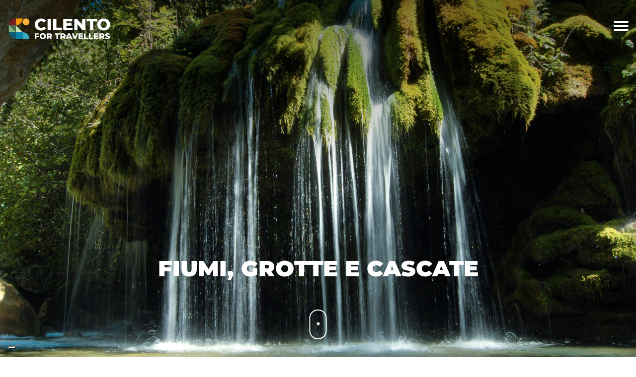

--- FILE ---
content_type: text/html; charset=UTF-8
request_url: https://cilentofortravellers.it/esperienze/fiumi-grotte-e-cascate
body_size: 7067
content:

<!doctype html>
<html lang="it" >
    <head >
                        <meta charset="utf-8" />
<meta http-equiv="X-UA-Compatible" content="IE=edge" />
<meta name="viewport" content="width=device-width, initial-scale=1, shrink-to-fit=no" />
<meta name="description" />
<meta name="keywords" />

        
    <meta property="og:title" content="Fiumi, grotte e cascate" />
    <meta property="og:image" content="/uploads/media/custom_category/0001/01/1a76e399775402bf4f55d86e573825d274615354.jpeg" />
    <meta property="og:description" content="&ldquo;Non &egrave; stato un martello a rendere le rocce cos&igrave; perfette, ma l&rsquo;acqua, con la sua dolcezza, la sua danza e il suo suono&rdquo;.
Rabindranath Tagore

I fiumi del Cilento e i suoi innumerevoli torrenti sono tra i pi&ugrave; puliti in Europa, e permettono la vita
di specie..." />
        <title>Fiumi, grotte e cascate</title>
        <link rel="apple-touch-icon" href="/apple-touch-icon.png">
        <link rel="icon" type="image/png" href="/icon.png">
        
        
        
                    <style>
                .hidden-on-load { display: none; }
            </style>
            <link rel="stylesheet" href="/build/0.db02e13d.css"><link rel="stylesheet" href="/build/app.cd06b725.css">
                                                    
                    
                    <!-- Google Tag Manager -->
            <script>
                (function(w,d,s,l,i){w[l]=w[l]||[];w[l].push({'gtm.start':
                        new Date().getTime(),event:'gtm.js'});var f=d.getElementsByTagName(s)[0],
                    j=d.createElement(s),dl=l!='dataLayer'?'&l='+l:'';j.async=true;j.src=
                    'https://www.googletagmanager.com/gtm.js?id='+i+dl;f.parentNode.insertBefore(j,f);
                })(window,document,'script','dataLayer','GTM-K5CFSDN');
            </script>
            <!-- End Google Tag Manager -->
            </head>
    <body >
    <!-- Google Tag Manager (noscript) -->
    <noscript>
        <iframe src="https://www.googletagmanager.com/ns.html?id=GTM-K5CFSDN"
                height="0" width="0" style="display:none;visibility:hidden"></iframe>
    </noscript>
    <!-- End Google Tag Manager (noscript) -->

        <div class="wrapper">
        <header>
            

                    

            <nav class="main-menu-navbar">
            <div class="container">
                <a class="navbar-brand" href="/">
                                            <img class="h-5" src="/uploads/media/default/0001/01/85fe14c8800cb78c4ab43b28c8b325ab66dbfe11.svg" alt="">
                                    </a>
                <button class="hamburger hamburger--arrow-r" type="button" id="js-toggle-mobile-menu" aria-label="menu">
                    <span class="hamburger-box">
                        <span class="hamburger-inner"></span>
                    </span>
                </button>

                                    <div class="nav-menu-desktop">

                                                                                                                                                                        <ul class="lang-menu">
            
                <li class="lang-menu-item active first">        <a href="http://cilentofortravellers.it" class="lang-menu-link">it</a>        
    </li>

    
                <li class="lang-menu-item">        <a href="http://cilentofortravellers.com" class="lang-menu-link">en</a>        
    </li>

    
                <li class="lang-menu-item">        <a href="http://cilentofortravellers.fr" class="lang-menu-link">fr</a>        
    </li>

    
                <li class="lang-menu-item last">        <a href="http://cilentofortravellers.es" class="lang-menu-link">es</a>        
    </li>


    </ul>


                                                                                                                                                                                                                                                                                                                                                                                                                                                                                                                                                                                <ul class="nav-items">
            
                <li class="nav-item first">        <a href="/destinazione-cilento" class="nav-link">Destinazione Cilento</a>        
    </li>

    
                <li class="nav-item">        <a href="javascript:void(0)" class="nav-link js-toggle-menu" data-target="menu-servizi-turistici-nel-cilento">Servizi turistici nel Cilento</a>        
    </li>

    
                <li class="nav-item">        <a href="javascript:void(0)" class="nav-link js-toggle-menu" data-target="menu-esperienze">Esperienze</a>        
    </li>

    
                <li class="nav-item">        <a href="javascript:void(0)" class="nav-link js-toggle-menu" data-target="menu-travel-styles">Travel Styles</a>        
    </li>

    
                <li class="nav-item">        <a href="/tailor-made" class="nav-link">Tailor made</a>        
    </li>

    
                <li class="nav-item">        <a href="/pacchetti-soggiorni" class="nav-link">Pacchetti &amp; Soggiorni</a>        
    </li>

    
                <li class="nav-item">        <a href="/chi-siamo" class="nav-link">Chi siamo</a>        
    </li>

    
                <li class="nav-item">        <a href="https://blog.zingarate.com/cilentofortravelers/" target="_blank" class="nav-link">Blog</a>        
    </li>

    
                <li class="nav-item last">        <a href="/contatti" class="nav-link">Contatti</a>        
    </li>


    </ul>

    </div>

                    <div class="nav-menu-mobile hidden-on-load" id="js-nav-menu-mobile">

                                                                                                                                                                        <ul class="lang-menu list-inline">
            
                <li class="list-inline-item first">        <a href="http://cilentofortravellers.it" class="">it</a>        
    </li>

    
                <li class="list-inline-item">        <a href="http://cilentofortravellers.com" class="">en</a>        
    </li>

    
                <li class="list-inline-item">        <a href="http://cilentofortravellers.fr" class="">fr</a>        
    </li>

    
                <li class="list-inline-item last">        <a href="http://cilentofortravellers.es" class="">es</a>        
    </li>


    </ul>


                                        
                                            
                                            
                                                                                                                                                                                                                                                                                    
                                                                
                                                                
                                                            
                                            
                                                                                                                                                                                                                                                                                                                                                                                                                                                                                                                                                                                                                                                                                                                                                                                                                                                                                                                                                                                                
                                                                
                                                                
                                                            
                                            
                                                                                                                                                                                                                                                                                                                                                                                                                                                                                                                                                                                                                                                                                                                                                                                                                                                                                                                                                                                                
                                                                
                                                                
                                                            
                                            
                                            
                                            
                                            
                                    <ul class="nav-items">
            
                <li class="nav-item first">        <a href="/destinazione-cilento" class="nav-link">Destinazione Cilento</a>        
    </li>

    
                            <li class="nav-item nav-expand">        <a href="javascript:void(0)" class="nav-link nav-expand-link" data-target="menu-servizi-turistici-nel-cilento">Servizi turistici nel Cilento</a>                <ul class="nav-items nav-expand-content menu_level_1">
            
                <li class="nav-item first">        <a href="javascript:void(0)" class="nav-link nav-back-link">Indietro</a>        
    </li>

    
                <li class="nav-item">        <a href="/servizi/dove-mangiare" class="nav-link">Dove mangiare</a>        
    </li>

    
                <li class="nav-item">        <a href="/servizi/dove-dormire" class="nav-link">Dove dormire</a>        
    </li>

    
                <li class="nav-item">        <a href="/servizi/escursioni" class="nav-link">Escursioni</a>        
    </li>

    
                <li class="nav-item last">        <a href="/servizi" class="nav-link nav-all-link">Vedi tutti</a>        
    </li>


    </ul>

    </li>

    
                            <li class="nav-item nav-expand">        <a href="javascript:void(0)" class="nav-link nav-expand-link" data-target="menu-esperienze">Esperienze</a>                <ul class="nav-items nav-expand-content menu_level_1">
            
                <li class="nav-item first">        <a href="javascript:void(0)" class="nav-link nav-back-link">Indietro</a>        
    </li>

    
                <li class="nav-item">        <a href="/esperienze/borghi-storici" class="nav-link">Borghi storici</a>        
    </li>

    
                <li class="nav-item">        <a href="/esperienze/borghi-fantasma" class="nav-link">Borghi fantasma</a>        
    </li>

    
                <li class="nav-item">        <a href="/esperienze/fiumi-grotte-e-cascate" class="nav-link">Fiumi, grotte e cascate</a>        
    </li>

    
                <li class="nav-item">        <a href="/esperienze/mare" class="nav-link">Mare</a>        
    </li>

    
                <li class="nav-item">        <a href="/esperienze/grotte-costiere" class="nav-link">Grotte costiere</a>        
    </li>

    
                <li class="nav-item">        <a href="/esperienze/aree-archeologiche" class="nav-link">Aree archeologiche</a>        
    </li>

    
                <li class="nav-item">        <a href="/esperienze/percorsi-storici" class="nav-link">Percorsi storici</a>        
    </li>

    
                <li class="nav-item">        <a href="/esperienze/aree-marine-protette" class="nav-link">Aree marine protette</a>        
    </li>

    
                <li class="nav-item">        <a href="/esperienze/vino-e-cibi-tipici" class="nav-link">Vino e cibi tipici</a>        
    </li>

    
                <li class="nav-item">        <a href="/esperienze/mulini" class="nav-link">Mulini</a>        
    </li>

    
                <li class="nav-item">        <a href="/esperienze/monti" class="nav-link">Monti</a>        
    </li>

    
                <li class="nav-item">        <a href="/esperienze/trekking-outdoor" class="nav-link">Trekking &amp; Outdoor</a>        
    </li>

    
                <li class="nav-item last">        <a href="/esperienze" class="nav-link nav-all-link">Vedi tutti</a>        
    </li>


    </ul>

    </li>

    
                            <li class="nav-item nav-expand">        <a href="javascript:void(0)" class="nav-link nav-expand-link" data-target="menu-travel-styles">Travel Styles</a>                <ul class="nav-items nav-expand-content menu_level_1">
            
                <li class="nav-item first">        <a href="javascript:void(0)" class="nav-link nav-back-link">Indietro</a>        
    </li>

    
                <li class="nav-item">        <a href="/travel-styles/trekking" class="nav-link">Trekking</a>        
    </li>

    
                <li class="nav-item">        <a href="/travel-styles/urban-trekking-e-tour-culturali" class="nav-link">Urban trekking e tour culturali</a>        
    </li>

    
                <li class="nav-item">        <a href="/travel-styles/phototrekking" class="nav-link">Phototrekking</a>        
    </li>

    
                <li class="nav-item">        <a href="/travel-styles/wine-food" class="nav-link">Wine &amp; food</a>        
    </li>

    
                <li class="nav-item">        <a href="/travel-styles/cooking-classes" class="nav-link">Cooking classes</a>        
    </li>

    
                <li class="nav-item">        <a href="/travel-styles/escursioni-di-mare-gite-in-barca" class="nav-link">Escursioni di mare &amp; gite in barca</a>        
    </li>

    
                <li class="nav-item">        <a href="/travel-styles/snorkeling-diving" class="nav-link">Snorkeling &amp; diving</a>        
    </li>

    
                <li class="nav-item">        <a href="/travel-styles/viaggi-di-gruppo" class="nav-link">Viaggi di gruppo</a>        
    </li>

    
                <li class="nav-item">        <a href="/travel-styles/matrimoni-viaggi-di-nozze-e-feste-speciali" class="nav-link">Matrimoni, Viaggi di Nozze e Feste Speciali</a>        
    </li>

    
                <li class="nav-item">        <a href="/travel-styles/walking-holidays" class="nav-link">Walking Holidays</a>        
    </li>

    
                <li class="nav-item">        <a href="/travel-styles/botanic-wild-flowers-holidays" class="nav-link">Botanic &amp; Wild Flowers holidays</a>        
    </li>

    
                <li class="nav-item">        <a href="/travel-styles/attivita-per-bambini" class="nav-link">Attività per bambini</a>        
    </li>

    
                <li class="nav-item last">        <a href="/travel-styles" class="nav-link nav-all-link">Vedi tutti</a>        
    </li>


    </ul>

    </li>

    
                <li class="nav-item">        <a href="/tailor-made" class="nav-link">Tailor made</a>        
    </li>

    
                <li class="nav-item">        <a href="/pacchetti-soggiorni" class="nav-link">Pacchetti &amp; Soggiorni</a>        
    </li>

    
                <li class="nav-item">        <a href="/chi-siamo" class="nav-link">Chi siamo</a>        
    </li>

    
                <li class="nav-item">        <a href="https://blog.zingarate.com/cilentofortravelers/" target="_blank" class="nav-link">Blog</a>        
    </li>

    
                <li class="nav-item last">        <a href="/contatti" class="nav-link">Contatti</a>        
    </li>


    </ul>

    </div>

            </div>
        </nav>

            <div class="container-sm desktop-submenus bg-green">
            <div id="menu-servizi-turistici-nel-cilento"
            class="main-menu-submenu d-flex justify-content-center align-items-center hidden-on-load">
            <div class="row row-cols-4 justify-content-center align-items-center w-100">
                                                                                                                                                                    
                        <div class="col text-center">
                            
<a class="text-white hover-white" href="/servizi/dove-mangiare">
            <img class="img-fluid mx-auto d-block h-7"  src="/uploads/media/custom_category/0001/01/b278aa4683b7bed4ccfdfaeb952b5ea5fe495388.svg" alt="Dove mangiare">
        <p class="text-uppercase">Dove mangiare</p>
</a>
                        </div>
                                                                                
                        <div class="col text-center">
                            
<a class="text-white hover-white" href="/servizi/dove-dormire">
            <img class="img-fluid mx-auto d-block h-7"  src="/uploads/media/custom_category/0001/01/7352babf3de155d2248e685c09cabf5cab5e9376.svg" alt="Dove dormire">
        <p class="text-uppercase">Dove dormire</p>
</a>
                        </div>
                                                                                
                        <div class="col text-center">
                            
<a class="text-white hover-white" href="/servizi/escursioni">
            <img class="img-fluid mx-auto d-block h-7"  src="/uploads/media/custom_category/0001/01/e8aac2433db34e4d64f967fd7395bffc167e3aaf.svg" alt="Escursioni">
        <p class="text-uppercase">Escursioni</p>
</a>
                        </div>
                                                                                                            <div class="col-12 d-flex mt-7 justify-content-center">
                        <a class="btn btn-outline-white font-weight-normal" href="/servizi">Vedi tutti</a>
                    </div>
                            </div>
        </div>
            <div id="menu-esperienze"
            class="main-menu-submenu d-flex justify-content-center align-items-center hidden-on-load">
            <div class="row row-cols-4 justify-content-center align-items-center w-100">
                                                                                                                                                                    
                        <div class="col text-center">
                            
<a class="text-white hover-white" href="/esperienze/borghi-storici">
            <img class="img-fluid mx-auto d-block h-7"  src="/uploads/media/custom_category/0001/01/c16eb5c61b51457c7e552e973474aa60f0333813.svg" alt="Borghi storici">
        <p class="text-uppercase">Borghi storici</p>
</a>
                        </div>
                                                                                
                        <div class="col text-center">
                            
<a class="text-white hover-white" href="/esperienze/borghi-fantasma">
            <img class="img-fluid mx-auto d-block h-7"  src="/uploads/media/custom_category/0001/01/a728ec84a1007854a1b6d8c34906aa5d464eb9e3.svg" alt="Borghi fantasma">
        <p class="text-uppercase">Borghi fantasma</p>
</a>
                        </div>
                                                                                
                        <div class="col text-center">
                            
<a class="text-white hover-white" href="/esperienze/fiumi-grotte-e-cascate">
            <img class="img-fluid mx-auto d-block h-7"  src="/uploads/media/custom_category/0001/01/96bccb96c4bdc23d00544a3f192e3af7311ca8d7.svg" alt="Fiumi, grotte e cascate">
        <p class="text-uppercase">Fiumi, grotte e cascate</p>
</a>
                        </div>
                                                                                
                        <div class="col text-center">
                            
<a class="text-white hover-white" href="/esperienze/mare">
            <img class="img-fluid mx-auto d-block h-7"  src="/uploads/media/custom_category/0001/01/15fbe5ca74159965bf4570bafe608328a8bd7a59.svg" alt="Mare">
        <p class="text-uppercase">Mare</p>
</a>
                        </div>
                                                                                
                        <div class="col text-center">
                            
<a class="text-white hover-white" href="/esperienze/grotte-costiere">
            <img class="img-fluid mx-auto d-block h-7"  src="/uploads/media/custom_category/0001/01/e4bf5de59ba4b970af5dad902a9337b484eb178d.svg" alt="Grotte costiere">
        <p class="text-uppercase">Grotte costiere</p>
</a>
                        </div>
                                                                                
                        <div class="col text-center">
                            
<a class="text-white hover-white" href="/esperienze/aree-archeologiche">
            <img class="img-fluid mx-auto d-block h-7"  src="/uploads/media/custom_category/0001/01/6f7829eecabc18acc911b7e00eef03cc437b2762.svg" alt="Aree archeologiche">
        <p class="text-uppercase">Aree archeologiche</p>
</a>
                        </div>
                                                                                
                        <div class="col text-center">
                            
<a class="text-white hover-white" href="/esperienze/percorsi-storici">
            <img class="img-fluid mx-auto d-block h-7"  src="/uploads/media/custom_category/0001/01/fd9fb91ef8325bb5ac6138806646c90ce4a80f76.svg" alt="Percorsi storici">
        <p class="text-uppercase">Percorsi storici</p>
</a>
                        </div>
                                                                                
                        <div class="col text-center">
                            
<a class="text-white hover-white" href="/esperienze/aree-marine-protette">
            <img class="img-fluid mx-auto d-block h-7"  src="/uploads/media/custom_category/0001/01/637d7bce9d124960aba25e1f8c4ab60d29762bc0.svg" alt="Aree marine protette">
        <p class="text-uppercase">Aree marine protette</p>
</a>
                        </div>
                                                                                
                        <div class="col text-center">
                            
<a class="text-white hover-white" href="/esperienze/vino-e-cibi-tipici">
            <img class="img-fluid mx-auto d-block h-7"  src="/uploads/media/custom_category/0001/01/0e8fa56a1b633d6832f360b75719001b1254f4ef.svg" alt="Vino e cibi tipici">
        <p class="text-uppercase">Vino e cibi tipici</p>
</a>
                        </div>
                                                                                
                        <div class="col text-center">
                            
<a class="text-white hover-white" href="/esperienze/mulini">
            <img class="img-fluid mx-auto d-block h-7"  src="/uploads/media/custom_category/0001/01/edf9de93939fb63c8ff11651d4d3db8c171842d7.svg" alt="Mulini">
        <p class="text-uppercase">Mulini</p>
</a>
                        </div>
                                                                                
                        <div class="col text-center">
                            
<a class="text-white hover-white" href="/esperienze/monti">
            <img class="img-fluid mx-auto d-block h-7"  src="/uploads/media/custom_category/0001/01/d33565b8b5691e79f8a4bb1125e2b938e5e61fbe.svg" alt="Monti">
        <p class="text-uppercase">Monti</p>
</a>
                        </div>
                                                                                
                        <div class="col text-center">
                            
<a class="text-white hover-white" href="/esperienze/trekking-outdoor">
            <img class="img-fluid mx-auto d-block h-7"  src="/uploads/media/custom_category/0001/01/779f8947f749346b777cfb68e6c42d27d726644a.svg" alt="Trekking &amp; Outdoor">
        <p class="text-uppercase">Trekking &amp; Outdoor</p>
</a>
                        </div>
                                                                                                            <div class="col-12 d-flex mt-7 justify-content-center">
                        <a class="btn btn-outline-white font-weight-normal" href="/esperienze">Vedi tutti</a>
                    </div>
                            </div>
        </div>
            <div id="menu-travel-styles"
            class="main-menu-submenu d-flex justify-content-center align-items-center hidden-on-load">
            <div class="row row-cols-4 justify-content-center align-items-center w-100">
                                                                                                                                                                    
                        <div class="col text-center">
                            
<a class="text-white hover-white" href="/travel-styles/trekking">
            <img class="img-fluid mx-auto d-block h-7"  src="/uploads/media/custom_category/0001/01/755b5fa82a79e1cc86aa316817004e694406d2ed.svg" alt="Trekking">
        <p class="text-uppercase">Trekking</p>
</a>
                        </div>
                                                                                
                        <div class="col text-center">
                            
<a class="text-white hover-white" href="/travel-styles/urban-trekking-e-tour-culturali">
            <img class="img-fluid mx-auto d-block h-7"  src="/uploads/media/custom_category/0001/01/1b53e901ef5d4ef4f52f6d23db5f5cd41e06c4d2.svg" alt="Urban trekking e tour culturali">
        <p class="text-uppercase">Urban trekking e tour culturali</p>
</a>
                        </div>
                                                                                
                        <div class="col text-center">
                            
<a class="text-white hover-white" href="/travel-styles/phototrekking">
            <img class="img-fluid mx-auto d-block h-7"  src="/uploads/media/custom_category/0001/01/88001f92d8b1c84eb7fb14d80c462dd05e99f0b3.svg" alt="Phototrekking">
        <p class="text-uppercase">Phototrekking</p>
</a>
                        </div>
                                                                                
                        <div class="col text-center">
                            
<a class="text-white hover-white" href="/travel-styles/wine-food">
            <img class="img-fluid mx-auto d-block h-7"  src="/uploads/media/custom_category/0001/01/3c0f619bb715bb50806c415d372d353facd52abe.svg" alt="Wine &amp; food">
        <p class="text-uppercase">Wine &amp; food</p>
</a>
                        </div>
                                                                                
                        <div class="col text-center">
                            
<a class="text-white hover-white" href="/travel-styles/cooking-classes">
            <img class="img-fluid mx-auto d-block h-7"  src="/uploads/media/custom_category/0001/01/98ac4e5747258b4f29fddae44e7010691c5f4d5a.svg" alt="Cooking classes">
        <p class="text-uppercase">Cooking classes</p>
</a>
                        </div>
                                                                                
                        <div class="col text-center">
                            
<a class="text-white hover-white" href="/travel-styles/escursioni-di-mare-gite-in-barca">
            <img class="img-fluid mx-auto d-block h-7"  src="/uploads/media/custom_category/0001/01/e8aa9d1992373f9f5d1e17860563a96a3ae441f2.svg" alt="Escursioni di mare &amp; gite in barca">
        <p class="text-uppercase">Escursioni di mare &amp; gite in barca</p>
</a>
                        </div>
                                                                                
                        <div class="col text-center">
                            
<a class="text-white hover-white" href="/travel-styles/snorkeling-diving">
            <img class="img-fluid mx-auto d-block h-7"  src="/uploads/media/custom_category/0001/01/c68b7cdb0324b36ce38797a239f2e01776567959.svg" alt="Snorkeling &amp; diving">
        <p class="text-uppercase">Snorkeling &amp; diving</p>
</a>
                        </div>
                                                                                
                        <div class="col text-center">
                            
<a class="text-white hover-white" href="/travel-styles/viaggi-di-gruppo">
            <img class="img-fluid mx-auto d-block h-7"  src="/uploads/media/custom_category/0001/01/28d9934be15965fab0a5b5ad560ece6a2b4dfc5b.svg" alt="Viaggi di gruppo">
        <p class="text-uppercase">Viaggi di gruppo</p>
</a>
                        </div>
                                                                                
                        <div class="col text-center">
                            
<a class="text-white hover-white" href="/travel-styles/matrimoni-viaggi-di-nozze-e-feste-speciali">
            <img class="img-fluid mx-auto d-block h-7"  src="/uploads/media/custom_category/0001/01/46b18c9f3b02a06ab05a752ee223060e1d94e50d.svg" alt="Matrimoni, Viaggi di Nozze e Feste Speciali">
        <p class="text-uppercase">Matrimoni, Viaggi di Nozze e Feste Speciali</p>
</a>
                        </div>
                                                                                
                        <div class="col text-center">
                            
<a class="text-white hover-white" href="/travel-styles/walking-holidays">
            <img class="img-fluid mx-auto d-block h-7"  src="/uploads/media/custom_category/0001/01/d1f248268dd50dc455f35ded3291d3a6b61aa7bc.svg" alt="Walking Holidays">
        <p class="text-uppercase">Walking Holidays</p>
</a>
                        </div>
                                                                                
                        <div class="col text-center">
                            
<a class="text-white hover-white" href="/travel-styles/botanic-wild-flowers-holidays">
            <img class="img-fluid mx-auto d-block h-7"  src="/uploads/media/custom_category/0001/01/7804905a29f5e5c19f38ae95848b1951b863fab3.svg" alt="Botanic &amp; Wild Flowers holidays">
        <p class="text-uppercase">Botanic &amp; Wild Flowers holidays</p>
</a>
                        </div>
                                                                                
                        <div class="col text-center">
                            
<a class="text-white hover-white" href="/travel-styles/attivita-per-bambini">
            <img class="img-fluid mx-auto d-block h-7"  src="/uploads/media/custom_category/0001/01/f0d0cf1effe9548ec0a9b4f54d6b0ac2a9d7fc60.svg" alt="Attività per bambini">
        <p class="text-uppercase">Attività per bambini</p>
</a>
                        </div>
                                                                                                            <div class="col-12 d-flex mt-7 justify-content-center">
                        <a class="btn btn-outline-white font-weight-normal" href="/travel-styles">Vedi tutti</a>
                    </div>
                            </div>
        </div>
        </div>

    

        

            
        </header>

        <main>
            

            

            
                            <div class="border-bottom">
    
        <div class="container-xl top-page-gradient position-relative" style="background: url('/uploads/media/custom_category/0001/01/1a76e399775402bf4f55d86e573825d274615354.jpeg') no-repeat center center; background-size: cover; height:100vh;">
        <div class="image-under-menu-content text-center text-white text-uppercase">

            <h1 class="primary-title text-center text-white">
                Fiumi, grotte e cascate
            </h1>

            
            
                        <div class="mt-5" data-sal="slide-in" data-sal-delay="300" data-sal-duration="700">
                <div class="scroll-down">
                    <span></span>
                </div>
            </div>
        </div>
    </div>
</div>

    <div class="container my-3">
                    <div class="text-center mt-4">
                <p><em>&ldquo;Non &egrave; stato un martello a rendere le rocce cos&igrave; perfette, ma l&rsquo;acqua, con la sua dolcezza, la sua danza e il suo suono&rdquo;.<br />
Rabindranath Tagore</em></p>

<p>I fiumi del Cilento e i suoi innumerevoli torrenti sono tra i pi&ugrave; puliti in Europa, e permettono la vita<br />
di specie rare, rarissime e a rischio estinzione.<br />
Ma l&rsquo;acqua non d&agrave; solo vita: d&agrave; anche forma.<br />
Nel Cilento &egrave; possibile vedere alcuni dei fenomeni carsici pi&ugrave; importanti del Mediterraneo.<br />
Inghiottitoi, cascate, grotte, torrenti, risorgive, forre...<br />
L&rsquo;acqua ha disegnato il Cilento, facendone un quadro unico di indimenticabile bellezza.</p>
                </div>
                <div class="row mt-5">
                     <div class="col-12 col-sm-6 col-lg-3">
               
<a href="/esperienze/fiumi-grotte-e-cascate/navigare-nelle-viscere-della-terra-grotte-dellangelo"
    class="service-item-list text-default hover-primary border d-block mb-3">
        <img src="https://cilentofortravellers.it/media/cache/thumb_380x380/uploads/media/service/0001/01/ef0e3c317ac36cff0688a7eab70b5b67273c491b.jpeg" class="img-fluid mx-auto d-block w-100" alt="Navigare nelle viscere della Terra - Grotte dell&#039;Angelo">
    <div class="p-4 text-right d-flex flex-column bg-gray-light" style="height: 300px;">
        <p class="service-item-list-title">Navigare nelle viscere della Terra - Grotte dell&#039;Angelo</p>
                                         <p class="mb-3 mt-auto text-uppercase">Pertosa - Auletta</p>
                <p class="mb-0 ">Mostra <i class="fas fa-chevron-right"></i></p>
    </div>
</a>
            </div>
                    <div class="col-12 col-sm-6 col-lg-3">
               
<a href="/esperienze/fiumi-grotte-e-cascate/la-forma-dellacqua-cascate-dei-capelli-di-venere"
    class="service-item-list text-default hover-primary border d-block mb-3">
        <img src="https://cilentofortravellers.it/media/cache/thumb_380x380/uploads/media/service/0001/01/42f3fd89de93b189719ccd36d8189825653fbd66.jpeg" class="img-fluid mx-auto d-block w-100" alt="La Forma dell&#039;Acqua - Cascate dei Capelli di Venere">
    <div class="p-4 text-right d-flex flex-column bg-gray-light" style="height: 300px;">
        <p class="service-item-list-title">La Forma dell&#039;Acqua - Cascate dei Capelli di Venere</p>
                                         <p class="mb-3 mt-auto text-uppercase">Casaletto Spartano</p>
                <p class="mb-0 ">Mostra <i class="fas fa-chevron-right"></i></p>
    </div>
</a>
            </div>
                    <div class="col-12 col-sm-6 col-lg-3">
               
<a href="/esperienze/fiumi-grotte-e-cascate/viaggio-al-centro-della-terra-inghiottitoio-di-vallivona"
    class="service-item-list text-default hover-primary border d-block mb-3">
        <img src="https://cilentofortravellers.it/media/cache/thumb_380x380/uploads/media/service/0001/01/f51c2e053ee566f5ee9780523c9c3edb944583d7.jpeg" class="img-fluid mx-auto d-block w-100" alt="Viaggio al Centro della Terra: Inghiottitoio di Vallivona">
    <div class="p-4 text-right d-flex flex-column bg-gray-light" style="height: 300px;">
        <p class="service-item-list-title">Viaggio al Centro della Terra: Inghiottitoio di Vallivona</p>
                                         <p class="mb-3 mt-auto text-uppercase">Sanza</p>
                <p class="mb-0 ">Mostra <i class="fas fa-chevron-right"></i></p>
    </div>
</a>
            </div>
                    <div class="col-12 col-sm-6 col-lg-3">
               
<a href="/esperienze/fiumi-grotte-e-cascate/il-fiume-che-riemerge-oasi-wwf-morigerati"
    class="service-item-list text-default hover-primary border d-block mb-3">
        <img src="https://cilentofortravellers.it/media/cache/thumb_380x380/uploads/media/service/0001/01/ea320178ab9c828f6c13ed7063f10422475e9e00.jpeg" class="img-fluid mx-auto d-block w-100" alt="Il fiume che riemerge: Oasi WWF Morigerati">
    <div class="p-4 text-right d-flex flex-column bg-gray-light" style="height: 300px;">
        <p class="service-item-list-title">Il fiume che riemerge: Oasi WWF Morigerati</p>
                                         <p class="mb-3 mt-auto text-uppercase">Morigerati</p>
                <p class="mb-0 ">Mostra <i class="fas fa-chevron-right"></i></p>
    </div>
</a>
            </div>
                    <div class="col-12 col-sm-6 col-lg-3">
               
<a href="/esperienze/fiumi-grotte-e-cascate/il-canyon-della-naiade-forra-dellemmisi"
    class="service-item-list text-default hover-primary border d-block mb-3">
        <img src="https://cilentofortravellers.it/media/cache/thumb_380x380/uploads/media/service/0001/01/9edabdcc5f3d267b69d52de350e6bfa9be8990a8.jpeg" class="img-fluid mx-auto d-block w-100" alt="Il canyon della Naiade: Forra dell’Emmisi">
    <div class="p-4 text-right d-flex flex-column bg-gray-light" style="height: 300px;">
        <p class="service-item-list-title">Il canyon della Naiade: Forra dell’Emmisi</p>
                                         <p class="mb-3 mt-auto text-uppercase">Rofrano</p>
                <p class="mb-0 ">Mostra <i class="fas fa-chevron-right"></i></p>
    </div>
</a>
            </div>
                </div>
    </div>

                    </main>

        <footer>
            
            

                    
    <div class="bg-blue-dark pt-4 pb-3">
        <div class="container">
            <div class="row text-center text-lg-left text-white pb-3">
                <div class="col-12 col-lg-6">
                                            <img class="footer-logo" src="/uploads/media/default/0001/01/82690e36c7c5dcf9a3789770f5196830d941df1b.svg" alt="">
                                                                <p class="mt-3">Conosci il Cilento,<br />
viaggia con l&#039;anima</p>
                                    </div>
                <div class="col-12 col-lg-6 text-xl-right">
                    <p class="text-uppercase">Contattaci</p>
                                                                <p class="mb-1">
                            <a class="text-white" href="mailto:info@cilentofortravellers.it">info@cilentofortravellers.it</a>
                        </p>
                                                                <p class="mb-1">
                            <a class="text-white" href="tel:+393471946294">+39 347 1946294</a>
                        </p>
                                                            <div class="pt-3">
                                                     <a class="text-white" href="http://wa.me/+393471946294">
                                <i class="fab fa-whatsapp fa-2x fa-fw"></i>
                            </a>
                                                                            <a class="text-white" href="https://www.facebook.com/cilentofortravellers/">
                                <i class="fab fa-facebook-f fa-2x fa-fw"></i>
                            </a>
                                                                            <a class="text-white" href="https://instagram.com/cilentofortravellers?utm_medium=copy_link">
                                <i class="fab fa-instagram fa-2x fa-fw"></i>
                            </a>
                                            </div>
                </div>
            </div>
            <div class="row text-center text-white">
               <div class="col-12">
                    <p class="mb-1"><small>Questo sito è protetto da reCAPTCHA, si applicano la <a class="text-white" href="https://policies.google.com/privacy" target="_blank">Privacy Policy</a> e i <a class="text-white" href="https://policies.google.com/terms" target="_blank">Termini di servizio</a> di Google.
</small></p>
               </div>
            </div>
            <div class="row justify-content-between border-top border-white pt-3 text-white">
                <div class="col-12 col-xl-6 d-xl-flex text-center text-xl-left">
                    <p class="mb-1 mb-xl-0 pr-xl-3">
                        <span class="d-block d-sm-inline pr-sm-2">©Cilento For Travellers</span>
                        <span class="d-block d-sm-inline border-sm-left pl-sm-2 text-white">P.Iva 05921400650</span>
                    </p>
                    <nav class="mb-1 mb-xl-0">
                        <a href="https://www.iubenda.com/privacy-policy/80551854"
                            class="iubenda-nostyle no-brand iubenda-embed no-decoration pr-2 text-white">
                            Privacy
                        </a>
                        <a href="https://www.iubenda.com/privacy-policy/80551854/cookie-policy"
                            class="iubenda-nostyle no-brand iubenda-embed no-decoration border-left pl-2 text-white">
                            Cookie
                        </a>
                    </nav>
                </div>
                <div class="col-12 col-xl-6 text-center text-xl-right">
                    By <a class="text-white" href="//officinevisiva.it" target="_blank">officine VISIVA</a>
                </div>
            </div>
        </div>
    </div>

        

        </footer>
    </div>

            <script type='text/javascript' src='https://platform-api.sharethis.com/js/sharethis.js#property=60e971419804b500190921dc&product=inline-share-buttons' async='async'></script>
        <script src="/bundles/bazingajstranslation/js/translator.min.js"></script>
        <script src="https://cilentofortravellers.it/translations"></script>

        <script>
            (function(w, d) {
                var loader = function() {
                    var s = d.createElement("script"),
                        tag = d.getElementsByTagName("script")[0];
                    s.src = "https://cdn.iubenda.com/iubenda.js";
                    tag.parentNode.insertBefore(s, tag);
                };
                if (w.addEventListener) {
                    w.addEventListener("load", loader, false);
                } else if (w.attachEvent) {
                    w.attachEvent("onload", loader);
                } else {
                    w.onload = loader;
                }
            })(window, document);
        </script>

        <script>
            var _iub = _iub || [];
            _iub.csConfiguration = {
                "askConsentAtCookiePolicyUpdate": true,
                "consentOnContinuedBrowsing": false,
                "floatingPreferencesButtonDisplay": "bottom-left",
                "invalidateConsentWithoutLog": true,
                "perPurposeConsent": true,
                "reloadOnConsent": true,
                "siteId": 2292677,
                "whitelabel": false,
                "cookiePolicyId": 80551854,
                "lang": "it",
                "banner": {
                    "acceptButtonCaptionColor": "#FFFFFF",
                    "acceptButtonColor": "#0d5d6e",
                    "acceptButtonDisplay": true,
                    "backgroundColor": "#FFFFFF",
                    "backgroundOverlay": true,
                    "brandBackgroundColor": "#0d5d6e",
                    "closeButtonRejects": true,
                    "customizeButtonCaptionColor": "#4D4D4D",
                    "customizeButtonColor": "#e4e2e2",
                    "customizeButtonDisplay": true,
                    "explicitWithdrawal": true,
                    "listPurposes": true,
                    "logo": "https://cilentofortravellers.it/uploads/media/default/0001/01/85fe14c8800cb78c4ab43b28c8b325ab66dbfe11.svg",
                    "position": "float-bottom-left",
                    "rejectButtonCaptionColor": "#FFFFFF",
                    "rejectButtonColor": "#0d5d6e",
                    "rejectButtonDisplay": true,
                    "textColor": "#000000"
                }
            };
        </script>
        <script src="//cdn.iubenda.com/cs/iubenda_cs.js" charset="UTF-8" async></script>

        <script src="/build/runtime.87186c2a.js"></script><script src="/build/0.86e9591a.js"></script><script src="/build/app.594b0803.js"></script>
                                    
                </body>
</html>


--- FILE ---
content_type: text/css
request_url: https://cilentofortravellers.it/build/5.e8593fbc.css
body_size: 130
content:
.snackbar{background-color:#323232;color:#fff;font-size:14px;border-radius:2px;box-shadow:0 1px 3px rgba(0,0,0,.12),0 1px 2px rgba(0,0,0,.24);height:0;transition:transform .2s ease-in-out,opacity .2s ease-in,height 0s linear .2s,padding 0s linear .2s,height 0s linear .2s;transform:translateY(200%)}.snackbar.snackbar-opened{padding:14px 15px;margin-bottom:20px;height:auto;transition:transform .2s ease-in-out,opacity .2s ease-in,height 0s linear .2s,height 0s linear .2s;transform:none}.snackbar.toast{border-radius:200px}

--- FILE ---
content_type: application/javascript
request_url: https://cilentofortravellers.it/build/2.7f39f7b7.js
body_size: -24
content:
(window.webpackJsonp=window.webpackJsonp||[]).push([[2],{CVKz:function(n,w,o){}}]);

--- FILE ---
content_type: image/svg+xml
request_url: https://cilentofortravellers.it/uploads/media/custom_category/0001/01/98ac4e5747258b4f29fddae44e7010691c5f4d5a.svg
body_size: 2207
content:
<?xml version="1.0" encoding="utf-8"?>
<!-- Generator: Adobe Illustrator 25.2.1, SVG Export Plug-In . SVG Version: 6.00 Build 0)  -->
<svg version="1.1" id="Livello_1" xmlns="http://www.w3.org/2000/svg" xmlns:xlink="http://www.w3.org/1999/xlink" x="0px" y="0px"
	 viewBox="0 0 120 120" style="enable-background:new 0 0 120 120;" xml:space="preserve">
<style type="text/css">
	.st0{fill:#FFFFFF;}
</style>
<g>
	<g>
		<g>
			<path class="st0" d="M92.16,38.16c-0.42,0-0.84-0.15-1.18-0.45c-0.72-0.65-0.77-1.76-0.12-2.48c1.85-2.04,3.18-3.48,3.96-4.27
				c2.53-2.56,10.34-9.56,10.67-9.86c0.59-0.6,0.54-1.03,0.44-1.38c-0.18-0.64-0.76-1.45-1.73-2.41c-2.54-2.53-3.3-1.77-3.86-1.21
				c-0.23,0.26-7.23,8.07-9.79,10.6c-0.78,0.77-2.21,2.09-4.24,3.93c-0.72,0.65-1.83,0.59-2.48-0.12c-0.65-0.72-0.59-1.83,0.12-2.48
				c2-1.81,3.39-3.09,4.13-3.83c2.49-2.45,9.63-10.43,9.7-10.51c1.8-1.81,4.74-3,8.89,1.14c4.15,4.15,2.95,7.09,1.21,8.82
				c-0.15,0.14-8.13,7.29-10.58,9.77c-0.73,0.74-2.07,2.18-3.86,4.16C93.12,37.96,92.64,38.16,92.16,38.16z"/>
		</g>
		<g>
			<path class="st0" d="M41.33,97.27L41.33,97.27c-1.07,0-2.1-0.3-3.08-0.88c-4-2.4-10.66-9.31-13.1-13.08
				c-1.66-2.56-1.12-5.63,1.45-8.19l48.16-48.16c2.48-2.48,5.55-3.03,8.14-1.48c4,2.4,10.66,9.31,13.1,13.08
				c1.66,2.56,1.12,5.62-1.45,8.19L46.39,94.91C44.85,96.45,43.1,97.27,41.33,97.27z M79.82,28.11c-1.03,0-1.97,0.72-2.58,1.33
				L29.08,77.6c-1.39,1.39-1.72,2.67-0.98,3.8c2.22,3.44,8.42,9.86,11.96,11.98c0.43,0.26,0.85,0.38,1.27,0.38
				c1.03,0,1.97-0.72,2.58-1.33l48.16-48.16c1.39-1.39,1.72-2.67,0.98-3.8c-2.22-3.44-8.42-9.86-11.96-11.98
				C80.67,28.23,80.25,28.11,79.82,28.11z"/>
		</g>
		<g>
			<path class="st0" d="M19.62,110c-1.47,0-3.24-0.74-5.3-2.8c-4.15-4.15-2.95-7.09-1.21-8.82c0.15-0.14,8.13-7.29,10.58-9.77
				c0.74-0.75,2.03-2.15,3.86-4.16c0.65-0.72,1.76-0.77,2.48-0.12c0.72,0.65,0.78,1.76,0.13,2.48c-1.86,2.05-3.19,3.49-3.96,4.27
				c-2.53,2.56-10.34,9.56-10.67,9.86c-0.59,0.6-0.54,1.03-0.44,1.38c0.18,0.64,0.76,1.45,1.72,2.41c0.96,0.96,1.77,1.54,2.41,1.72
				c0.35,0.1,0.78,0.15,1.45-0.51c0.23-0.26,7.23-8.07,9.79-10.6c0.78-0.78,2.21-2.1,4.24-3.93c0.72-0.65,1.83-0.6,2.48,0.12
				c0.65,0.72,0.59,1.83-0.13,2.48c-1.96,1.77-3.39,3.1-4.13,3.83c-2.49,2.45-9.63,10.43-9.71,10.51
				C22.3,109.25,21.11,110,19.62,110z"/>
		</g>
	</g>
</g>
</svg>


--- FILE ---
content_type: image/svg+xml
request_url: https://cilentofortravellers.it/uploads/media/custom_category/0001/01/637d7bce9d124960aba25e1f8c4ab60d29762bc0.svg
body_size: 4349
content:
<?xml version="1.0" encoding="utf-8"?>
<!-- Generator: Adobe Illustrator 25.2.1, SVG Export Plug-In . SVG Version: 6.00 Build 0)  -->
<svg version="1.1" id="Livello_1" xmlns="http://www.w3.org/2000/svg" xmlns:xlink="http://www.w3.org/1999/xlink" x="0px" y="0px"
	 viewBox="0 0 120 120" style="enable-background:new 0 0 120 120;" xml:space="preserve">
<style type="text/css">
	.st0{fill:#FFFFFF;}
	.st1{fill:none;stroke:#FFFFFF;stroke-width:4;stroke-miterlimit:10;}
</style>
<path class="st0" d="M109.64,47.86c-0.52-1.91-1.67-3.7-3.23-5.05c-1.78-1.54-3.98-2.39-6.19-2.39c-0.3,0-0.6,0.02-0.89,0.05
	l-14.66,1.52l-9.74,1.01l-5.1-23.81c-0.52-2.42-1.98-4.54-4.11-5.96c-0.92-0.64-1.94-1.11-3.03-1.41c-0.76-0.21-1.57-0.32-2.4-0.34
	c-0.07,0-0.15,0-0.22,0l-0.06,0l-0.06,0c-0.08,0-0.15,0-0.22,0c-0.83,0.02-1.64,0.13-2.4,0.34c-1.08,0.3-2.1,0.77-3.02,1.41
	c-2.13,1.42-3.59,3.54-4.11,5.96l-1.17,5.47l-3.93,18.34l-24.41-2.53c-0.29-0.03-0.6-0.05-0.89-0.05c-2.2,0-4.4,0.85-6.19,2.39
	c-1.56,1.35-2.71,3.14-3.23,5.05c-1.22,4.43,0.7,9.12,4.66,11.42l11.4,6.6l9.46,5.48l-0.59,1.33l-8.96,20.19
	c-1.89,4.27-1.2,8.64,1.86,11.7c1.89,1.89,4.4,2.93,7.05,2.93c2.57,0,5.06-0.97,7.02-2.73L60,88.87l17.72,15.91
	c1.97,1.77,4.46,2.75,7,2.75c1.76,0,3.5-0.48,5.03-1.37c4.57-2.68,6.18-8.14,3.9-13.28l-5.29-11.94l-4.25-9.59L88,69.11l16.97-9.83
	C108.94,56.98,110.85,52.29,109.64,47.86z M102.21,54.51c-8.38,4.85-16.76,9.71-25.14,14.56c3.85,8.68,7.7,17.37,11.55,26.05
	c1.01,2.29,0.69,4.92-1.65,6.28c-0.72,0.42-1.49,0.62-2.25,0.62c-1.2,0-2.38-0.49-3.32-1.34C74.27,94.28,67.14,87.87,60,81.47
	c-7.14,6.41-14.27,12.81-21.41,19.22c-0.95,0.86-2.15,1.32-3.34,1.32c-1.13,0-2.26-0.42-3.16-1.32c-1.58-1.58-1.57-3.65-0.72-5.57
	c3.85-8.68,7.7-17.37,11.55-26.05c-8.38-4.85-16.76-9.71-25.14-14.56c-1.78-1.03-2.66-3.21-2.11-5.19c0.47-1.72,2.22-3.39,4.11-3.39
	c0.11,0,0.22,0.01,0.32,0.02c9.78,1.01,19.55,2.03,29.33,3.04c2.04-9.55,4.09-19.1,6.13-28.65c0.23-1.09,0.92-1.97,1.81-2.55
	c0.41-0.28,0.87-0.51,1.39-0.66c0.35-0.1,0.71-0.14,1.08-0.15c0.03,0,0.06,0,0.09,0c0.02,0,0.04,0,0.05,0c0.02,0,0.04,0,0.05,0
	c0.03,0,0.06,0,0.09,0c0.36,0.01,0.73,0.05,1.08,0.15c0.52,0.14,0.99,0.37,1.39,0.66c0.89,0.59,1.58,1.46,1.81,2.55
	c2.04,9.55,4.09,19.1,6.13,28.65c9.78-1.01,19.55-2.03,29.33-3.04c0.11-0.01,0.22-0.02,0.32-0.02c1.88,0,3.63,1.67,4.11,3.39
	C104.87,51.3,103.99,53.48,102.21,54.51z M60,45.37c1.84,0,3.32-1.49,3.32-3.32c0-1.84-1.49-3.32-3.32-3.32
	c-1.84,0-3.32,1.49-3.32,3.32C56.68,43.89,58.16,45.37,60,45.37z M60,33.67c1.46,0,2.65-1.19,2.65-2.65c0-1.46-1.19-2.65-2.65-2.65
	c-1.46,0-2.65,1.19-2.65,2.65C57.35,32.49,58.54,33.67,60,33.67z M60,23.33c1.09,0,1.97-0.88,1.97-1.97s-0.88-1.97-1.97-1.97
	c-1.09,0-1.97,0.88-1.97,1.97S58.91,23.33,60,23.33z M70.83,77.98c-1.5,1.05-1.87,3.13-0.81,4.63c1.05,1.5,3.13,1.87,4.63,0.81
	c1.5-1.05,1.87-3.13,0.81-4.63C74.4,77.29,72.33,76.92,70.83,77.98z M76.9,91.25c0.84,1.2,2.49,1.49,3.69,0.65
	c1.2-0.84,1.49-2.49,0.65-3.69c-0.84-1.2-2.49-1.49-3.69-0.65C76.35,88.4,76.06,90.05,76.9,91.25z M85.75,99.25
	c0.89-0.62,1.11-1.85,0.48-2.74c-0.62-0.89-1.85-1.11-2.74-0.48c-0.89,0.62-1.11,1.85-0.48,2.74
	C83.63,99.66,84.86,99.88,85.75,99.25z M49.17,77.98c-1.5-1.05-3.58-0.69-4.63,0.81c-1.05,1.5-0.69,3.58,0.81,4.63
	c1.5,1.05,3.58,0.69,4.63-0.81C51.04,81.11,50.68,79.03,49.17,77.98z M42.45,87.56c-1.2-0.84-2.85-0.55-3.69,0.65
	c-0.84,1.2-0.55,2.85,0.65,3.69c1.2,0.84,2.85,0.55,3.69-0.65C43.94,90.05,43.65,88.4,42.45,87.56z M36.51,96.03
	c-0.89-0.62-2.12-0.41-2.74,0.48c-0.62,0.89-0.41,2.12,0.48,2.74c0.89,0.62,2.12,0.41,2.74-0.48C37.62,97.88,37.4,96.65,36.51,96.03
	z M79.59,53.61c-1.75,0.57-2.7,2.44-2.13,4.19c0.57,1.75,2.45,2.7,4.19,2.13c1.75-0.57,2.7-2.44,2.13-4.19
	C83.22,54,81.34,53.04,79.59,53.61z M90.29,50.84c-1.39,0.45-2.15,1.95-1.7,3.34c0.45,1.39,1.95,2.15,3.34,1.7
	c1.39-0.45,2.15-1.95,1.7-3.34C93.17,51.15,91.68,50.39,90.29,50.84z M99.69,48.49c-1.03,0.34-1.6,1.45-1.26,2.48
	c0.34,1.03,1.45,1.6,2.48,1.26c1.03-0.34,1.6-1.45,1.26-2.48C101.83,48.72,100.72,48.15,99.69,48.49z M40.41,53.61
	c-1.75-0.57-3.62,0.39-4.19,2.13c-0.57,1.75,0.39,3.62,2.13,4.19c1.75,0.57,3.62-0.39,4.19-2.13
	C43.11,56.05,42.15,54.18,40.41,53.61z M29.71,50.84c-1.39-0.45-2.88,0.31-3.34,1.7c-0.45,1.39,0.31,2.88,1.7,3.34
	c1.39,0.45,2.88-0.31,3.34-1.7C31.86,52.79,31.1,51.29,29.71,50.84z M20.31,48.49c-1.03-0.34-2.14,0.23-2.48,1.26
	c-0.34,1.03,0.23,2.14,1.26,2.48c1.03,0.34,2.14-0.23,2.48-1.26C21.91,49.94,21.35,48.83,20.31,48.49z"/>
<circle class="st1" cx="60" cy="63" r="11"/>
</svg>


--- FILE ---
content_type: image/svg+xml
request_url: https://cilentofortravellers.it/uploads/media/custom_category/0001/01/d1f248268dd50dc455f35ded3291d3a6b61aa7bc.svg
body_size: 4130
content:
<?xml version="1.0" encoding="utf-8"?>
<!-- Generator: Adobe Illustrator 25.2.1, SVG Export Plug-In . SVG Version: 6.00 Build 0)  -->
<svg version="1.1" id="Livello_1" xmlns="http://www.w3.org/2000/svg" xmlns:xlink="http://www.w3.org/1999/xlink" x="0px" y="0px"
	 viewBox="0 0 120 120" style="enable-background:new 0 0 120 120;" xml:space="preserve">
<style type="text/css">
	.st0{fill:#FFFFFF;}
</style>
<g>
	<g>
		<path class="st0" d="M64.88,47.15c0.36,0.3,0.82,0.46,1.29,0.46c0.07,0,0.13,0,0.2-0.01c0.54-0.05,1.03-0.32,1.37-0.73
			c2.36-2.88,4.14-6.19,5.15-9.57c0.23-0.78-0.02-1.63-0.65-2.14L51.55,18.14c-0.63-0.52-1.51-0.61-2.23-0.23
			c-3.12,1.64-6.02,4.02-8.4,6.89c-0.34,0.41-0.51,0.95-0.46,1.48c0.05,0.54,0.31,1.03,0.73,1.37L64.88,47.15z M50.04,22.15
			L68.58,37.4c-0.67,1.83-1.61,3.61-2.76,5.28L45.4,25.87C46.81,24.42,48.39,23.16,50.04,22.15z"/>
	</g>
	<g>
		<path class="st0" d="M53.02,58.1c0.37,0.3,0.83,0.46,1.29,0.46c0.3,0,0.61-0.07,0.89-0.21c2.77-1.36,5.32-3.24,7.58-5.59
			c0.39-0.41,0.59-0.96,0.56-1.52c-0.03-0.56-0.3-1.09-0.73-1.44l-23.57-19.4c-0.44-0.36-1-0.52-1.56-0.44
			c-0.56,0.08-1.06,0.38-1.38,0.84c-1.87,2.66-3.23,5.53-4.02,8.51c-0.21,0.77,0.06,1.58,0.67,2.09L53.02,58.1z M38.22,34.99
			l20.05,16.49c-1.17,1.02-2.41,1.9-3.71,2.64L36.34,39.14C36.82,37.72,37.44,36.33,38.22,34.99z"/>
	</g>
	<g>
		<path class="st0" d="M73.65,31.8c0.37,0.3,0.82,0.46,1.29,0.46c0.23,0,0.47-0.04,0.7-0.12c0.67-0.25,1.17-0.83,1.3-1.54
			c1.21-6.58-0.65-12.63-4.97-16.19c-4.3-3.54-10.67-4.2-16.84-1.76c-0.67,0.26-1.15,0.86-1.26,1.57c-0.11,0.71,0.16,1.42,0.71,1.88
			L73.65,31.8z M69.38,17.54c2.43,2,3.77,5.06,3.86,8.68L60.13,15.42C63.66,14.84,67,15.58,69.38,17.54z"/>
	</g>
	<g>
		<path class="st0" d="M36.67,70.84c-3.63,0-6.88-1.22-9.39-3.53c-2.01-1.85-3.22-4.49-3.42-7.44c-0.05-0.69-0.43-1.3-1.04-1.64
			c-0.6-0.34-1.33-0.34-1.94-0.02c-1.85,0.98-3.47,2.31-4.81,3.94c-5.06,6.15-4.72,14.81,0.74,19.31c2.13,1.75,4.76,2.67,7.63,2.67
			c4.26,0,8.55-2.12,11.47-5.66c1.23-1.5,2.16-3.16,2.78-4.94c0.21-0.62,0.06-1.3-0.32-1.83C37.99,71.15,37.33,70.84,36.67,70.84z
			 M32.79,75.89c-2.15,2.62-5.27,4.18-8.34,4.18c-1.91,0-3.66-0.61-5.05-1.75c-3.74-3.08-3.83-9.18-0.19-13.61
			c0.37-0.45,0.76-0.86,1.18-1.25c0.75,2.65,2.17,5,4.14,6.82c2.52,2.31,5.69,3.82,9.14,4.37C33.42,75.08,33.12,75.49,32.79,75.89z"
			/>
	</g>
	<g>
		<path class="st0" d="M82.75,43.82c-0.63-0.52-1.51-0.61-2.23-0.23c-3.12,1.64-6.03,4.02-8.4,6.89c-0.34,0.41-0.51,0.95-0.46,1.48
			c0.05,0.54,0.31,1.03,0.73,1.37l23.69,19.5c0.36,0.3,0.82,0.46,1.29,0.46c0.07,0,0.13,0,0.2-0.01c0.54-0.05,1.03-0.32,1.37-0.73
			c2.36-2.88,4.14-6.19,5.15-9.57c0.23-0.78-0.02-1.63-0.65-2.14L82.75,43.82z M97.03,68.36L76.6,51.55
			c1.42-1.45,2.99-2.71,4.65-3.72l18.54,15.25C99.12,64.91,98.19,66.69,97.03,68.36z"/>
	</g>
	<g>
		<path class="st0" d="M70.23,56.09c-0.44-0.36-1-0.52-1.56-0.44c-0.56,0.08-1.06,0.38-1.38,0.84c-1.87,2.67-3.23,5.53-4.02,8.51
			c-0.2,0.77,0.06,1.58,0.67,2.09l20.29,16.7c0.37,0.3,0.83,0.46,1.29,0.46c0.3,0,0.61-0.07,0.89-0.21
			c2.77-1.36,5.32-3.24,7.57-5.59c0.39-0.41,0.59-0.96,0.56-1.52c-0.03-0.56-0.3-1.09-0.74-1.45L70.23,56.09z M85.76,79.8
			L67.55,64.82c0.47-1.42,1.1-2.8,1.87-4.15l20.05,16.49C88.3,78.18,87.06,79.06,85.76,79.8z"/>
	</g>
	<g>
		<path class="st0" d="M103.17,40.09c-4.3-3.54-10.67-4.2-16.84-1.76c-0.67,0.26-1.15,0.86-1.26,1.57
			c-0.11,0.71,0.16,1.42,0.71,1.88l19.08,15.7c0.37,0.3,0.83,0.46,1.29,0.46c0.23,0,0.47-0.04,0.7-0.12
			c0.67-0.25,1.17-0.83,1.3-1.54C109.35,49.69,107.49,43.64,103.17,40.09z M91.34,41.1c3.53-0.59,6.87,0.15,9.25,2.11
			c2.43,2,3.77,5.06,3.86,8.68L91.34,41.1z"/>
	</g>
	<g>
		<path class="st0" d="M67.88,96.52c-3.63,0-6.87-1.22-9.39-3.53c-2.01-1.85-3.22-4.49-3.42-7.44c-0.05-0.69-0.44-1.3-1.04-1.64
			c-0.6-0.33-1.33-0.34-1.94-0.02c-1.85,0.98-3.47,2.31-4.81,3.94c-5.06,6.15-4.72,14.81,0.75,19.31c2.12,1.75,4.76,2.67,7.62,2.67
			c4.26,0,8.55-2.12,11.46-5.66c1.23-1.49,2.16-3.15,2.78-4.94c0.21-0.62,0.06-1.3-0.32-1.84C69.2,96.83,68.54,96.52,67.88,96.52z
			 M64,101.57c-2.15,2.62-5.27,4.18-8.34,4.18c-1.91,0-3.66-0.6-5.05-1.75c-3.74-3.08-3.83-9.18-0.19-13.61
			c0.37-0.45,0.76-0.86,1.18-1.25c0.75,2.65,2.17,5,4.14,6.81c2.52,2.31,5.69,3.82,9.14,4.37C64.62,100.76,64.32,101.17,64,101.57z"
			/>
	</g>
</g>
</svg>


--- FILE ---
content_type: image/svg+xml
request_url: https://cilentofortravellers.it/uploads/media/custom_category/0001/01/e4bf5de59ba4b970af5dad902a9337b484eb178d.svg
body_size: 3352
content:
<?xml version="1.0" encoding="utf-8"?>
<!-- Generator: Adobe Illustrator 25.2.1, SVG Export Plug-In . SVG Version: 6.00 Build 0)  -->
<svg version="1.1" id="Livello_1" xmlns="http://www.w3.org/2000/svg" xmlns:xlink="http://www.w3.org/1999/xlink" x="0px" y="0px"
	 viewBox="0 0 120 120" style="enable-background:new 0 0 120 120;" xml:space="preserve">
<style type="text/css">
	.st0{fill:#FFFFFF;}
</style>
<g>
	<path class="st0" d="M37,93.2c1.04,0.17,1.95,0.94,2.78,2.38c0.52,0.91,1.68,1.22,2.59,0.7c0.91-0.52,1.22-1.68,0.7-2.59
		c-1.42-2.46-3.25-3.88-5.46-4.24c-4.64-0.74-9.33,3.45-13.45,7.15c-1.63,1.46-3.16,2.83-4.23,3.43c-2.25,1.26-4.21,1.53-5.36,0.73
		c-0.3-0.2-0.49-0.44-0.6-0.65c0.84-0.01,1.59-0.58,1.81-1.43c0.26-1.02-0.36-2.05-1.37-2.31c-2-0.51-3.34,0.41-3.93,1.44
		c-0.89,1.56-0.43,3.82,1.11,5.37c0.56,0.56,2.09,1.82,4.66,1.82c1.49,0,3.34-0.43,5.55-1.66c1.44-0.8,3.05-2.25,4.91-3.92
		C29.82,96.61,34.14,92.76,37,93.2z"/>
</g>
<g>
	<path class="st0" d="M59.15,93.07c1.04,0.17,1.95,0.95,2.78,2.39c0.52,0.91,1.68,1.22,2.59,0.7c0.91-0.52,1.22-1.68,0.7-2.59
		c-1.42-2.46-3.25-3.88-5.46-4.24c-4.65-0.74-9.33,3.45-13.45,7.15c-1.63,1.46-3.16,2.83-4.23,3.43c-2.25,1.26-4.21,1.53-5.36,0.73
		c-0.3-0.21-0.49-0.44-0.6-0.65c0.84-0.01,1.59-0.58,1.81-1.43c0.26-1.02-0.35-2.05-1.37-2.31c-2-0.51-3.34,0.41-3.93,1.44
		c-0.89,1.56-0.43,3.82,1.11,5.37c0.56,0.56,2.09,1.82,4.66,1.82c1.5,0,3.34-0.43,5.55-1.66c1.43-0.8,3.04-2.25,4.91-3.92
		C51.97,96.47,56.28,92.61,59.15,93.07z"/>
</g>
<g>
	<path class="st0" d="M81.53,93.36c1.04,0.17,1.95,0.95,2.78,2.39c0.52,0.91,1.69,1.22,2.59,0.7c0.91-0.52,1.22-1.68,0.7-2.59
		c-1.42-2.46-3.26-3.88-5.47-4.24c-4.65-0.74-9.33,3.45-13.45,7.15c-1.62,1.46-3.16,2.83-4.23,3.43c-2.25,1.26-4.21,1.53-5.36,0.73
		c-0.3-0.2-0.49-0.44-0.6-0.65c0.84-0.01,1.59-0.58,1.81-1.43c0.26-1.02-0.36-2.05-1.37-2.31c-2-0.51-3.34,0.41-3.93,1.44
		c-0.89,1.56-0.43,3.82,1.11,5.37c0.56,0.56,2.09,1.82,4.66,1.82c1.5,0,3.34-0.43,5.55-1.66c1.43-0.8,3.04-2.25,4.91-3.92
		C74.36,96.77,78.66,92.91,81.53,93.36z"/>
</g>
<g>
	<path class="st0" d="M104.28,89.48c-4.65-0.75-9.33,3.45-13.45,7.15c-1.63,1.46-3.16,2.84-4.23,3.44c-2.25,1.26-4.2,1.53-5.36,0.73
		c-0.3-0.21-0.49-0.44-0.6-0.65c0.84-0.01,1.59-0.58,1.81-1.43c0.26-1.02-0.35-2.05-1.37-2.31c-2-0.51-3.34,0.41-3.93,1.44
		c-0.89,1.56-0.43,3.82,1.11,5.36c0.56,0.56,2.09,1.82,4.66,1.82c1.5,0,3.34-0.43,5.55-1.66c1.44-0.8,3.05-2.25,4.91-3.92
		c3.14-2.82,7.45-6.69,10.32-6.23c1.04,0.17,1.95,0.95,2.78,2.38c0.53,0.91,1.69,1.22,2.59,0.7c0.91-0.52,1.22-1.68,0.7-2.59
		C108.33,91.25,106.49,89.83,104.28,89.48z"/>
</g>
<g>
	<path class="st0" d="M60.7,45.09c-12.09,0-21.93,9.84-21.93,21.93v19.84h5.09V67.03c0-9.29,7.56-16.84,16.85-16.84
		c9.29,0,16.84,7.56,16.84,16.84v19.84h5.09V67.03C82.63,54.93,72.79,45.09,60.7,45.09z"/>
</g>
<g>
	<path class="st0" d="M14.08,86.87h5.33l5.84-18.82c0.12-0.38,0.15-0.79,0.08-1.18l-3.46-20.28l5.41-9.24
		c0.11-0.19,0.19-0.38,0.25-0.59l3.17-11.17l11.24-6.39l12.68,5.24c0.49,0.2,1.04,0.25,1.56,0.12l23.07-5.48l11.45,6.51l3.17,11.17
		c0.06,0.21,0.14,0.41,0.25,0.59l5.41,9.24l-3.46,20.28c-0.07,0.39-0.04,0.8,0.08,1.18l5.84,18.82h5.33l-6.12-19.75l3.52-20.59
		c0.1-0.59-0.01-1.2-0.31-1.71l-5.71-9.76l-3.37-11.86c-0.18-0.64-0.61-1.19-1.19-1.52l-13.23-7.52c-0.56-0.32-1.22-0.41-1.85-0.26
		L55.8,19.42l-13.07-5.4c-0.72-0.3-1.55-0.25-2.23,0.14l-13.23,7.52c-0.58,0.33-1.01,0.88-1.19,1.52l-3.37,11.86L17,44.81
		c-0.3,0.52-0.41,1.12-0.31,1.71l3.52,20.59L14.08,86.87z"/>
</g>
</svg>


--- FILE ---
content_type: image/svg+xml
request_url: https://cilentofortravellers.it/uploads/media/custom_category/0001/01/7352babf3de155d2248e685c09cabf5cab5e9376.svg
body_size: 682
content:
<svg xmlns="http://www.w3.org/2000/svg" viewBox="0 0 100.02 62.51"><defs><style>.cls-1{fill:#fff;}</style></defs><g id="Livello_2" data-name="Livello 2"><g id="Layer_1" data-name="Layer 1"><path class="cls-1" d="M99.81,29.18c-.35-11.42-6.91-18-18.36-18.34-10-.28-20,.17-30-.16C46,10.5,44.79,13,45,17.7c.27,5.75.06,11.52.06,17.64H10.42V5.21C10.42,3,8.81,0,6.63,0H4.39C2.22,0,.3,3,.3,5.21,0,21.45-.1,38.15.18,54.41c0,0,0,0,0-.33v7c0,1.41.63,1.41,1.41,1.41h9a1.41,1.41,0,0,0,1.41-1.41V50.92H88.66a1.38,1.38,0,0,0-.73,1.21v9a1.41,1.41,0,0,0,1.41,1.41h9a1.41,1.41,0,0,0,1.41-1.41V51.42C100.16,44,100,36.59,99.81,29.18Z"/><path class="cls-1" d="M27.2,30.42A12.68,12.68,0,0,0,39.69,18.56,12.65,12.65,0,0,0,27.22,5.85,12.75,12.75,0,0,0,15.11,18.13,12.72,12.72,0,0,0,27.2,30.42Z"/></g></g></svg>

--- FILE ---
content_type: image/svg+xml
request_url: https://cilentofortravellers.it/uploads/media/custom_category/0001/01/c68b7cdb0324b36ce38797a239f2e01776567959.svg
body_size: 1534
content:
<?xml version="1.0" encoding="utf-8"?>
<!-- Generator: Adobe Illustrator 25.2.1, SVG Export Plug-In . SVG Version: 6.00 Build 0)  -->
<svg version="1.1" id="Livello_1" xmlns="http://www.w3.org/2000/svg" xmlns:xlink="http://www.w3.org/1999/xlink" x="0px" y="0px"
	 viewBox="0 0 120 120" style="enable-background:new 0 0 120 120;" xml:space="preserve">
<style type="text/css">
	.st0{fill:#FFFFFF;}
</style>
<g>
	<g>
		<g>
			<path class="st0" d="M96.86,80.1c-5.45,0-9.99,3.93-10.95,9.11H68.62c-40.87,0-48.86-15.4-51.25-28.81
				c-2.53-14.18-0.58-25.1,5.8-32.44c8.59-9.89,22.81-10.31,25.22-10.31v0.14c0,1.19,0.96,2.15,2.15,2.15h1.3v5.04h-4.65
				c-4.05,0-7.34,3.29-7.34,7.34v49.66c1.33,0.47,2.77,0.9,4.29,1.3V32.3c0-1.68,1.36-3.04,3.04-3.04h6.8h6h6.8
				c1.68,0,3.04,1.36,3.04,3.04v53.53h4.29V32.3c0-4.05-3.29-7.34-7.34-7.34h-4.65v-5.04h1.3c1.19,0,2.15-0.96,2.15-2.15v-5.25
				c0-1.19-0.96-2.15-2.15-2.15H50.54c-1.19,0-2.15,0.96-2.15,2.15v0.81c-3.08-0.02-18.59,0.46-28.44,11.76
				c-7.3,8.37-9.59,20.5-6.81,36.04C17.08,83.22,34.71,93.5,68.62,93.5h17.33c1.05,5.07,5.54,8.88,10.91,8.88
				c6.14,0,11.14-5,11.14-11.14C108,85.1,103,80.1,96.86,80.1z M57.83,24.97h-1.7v-5.04h1.7V24.97z M96.86,98.09
				c-3.77,0-6.85-3.07-6.85-6.85c0-3.77,3.07-6.85,6.85-6.85c3.78,0,6.85,3.07,6.85,6.85C103.71,95.02,100.63,98.09,96.86,98.09z"/>
		</g>
		<g>
			<path class="st0" d="M69.83,102.27c0,1.68-1.36,3.04-3.04,3.04h-19.6c-1.68,0-3.04-1.37-3.04-3.04v-7.69
				c-1.48-0.32-2.91-0.67-4.29-1.06v8.75c0,4.05,3.29,7.34,7.34,7.34h19.6c4.05,0,7.34-3.29,7.34-7.34v-5.39h-4.29V102.27z"/>
		</g>
	</g>
</g>
<circle class="st0" cx="97" cy="90.5" r="8"/>
</svg>


--- FILE ---
content_type: image/svg+xml
request_url: https://cilentofortravellers.it/uploads/media/custom_category/0001/01/b278aa4683b7bed4ccfdfaeb952b5ea5fe495388.svg
body_size: 911
content:
<svg xmlns="http://www.w3.org/2000/svg" viewBox="0 0 81.22 100.02"><defs><style>.cls-1{fill:#fff;}</style></defs><g id="Livello_2" data-name="Livello 2"><g id="Layer_1" data-name="Layer 1"><path class="cls-1" d="M15.53,30.5c.36-7,.74-14.06,1.09-21.09.21-4.08-.46-9.4,5.43-9.25,5,.12,4.7,5,4.86,8.82.3,7.11.72,14.22,1.08,21.33l3.12,0c0-7.45,0-14.9,0-22.35,0-3.57-.21-7.43,4.53-7.91,5-.51,5.23,3.65,5.62,7,.89,7.56,1.83,15.14,2.1,22.73.17,4.53-.94,9.93-4.79,12.16-9,5.24-8.18,13-7.53,21.31S31.59,80,32.59,88.19C33.62,96.69,31,100.1,22,100c-8.47-.09-12.06-2.36-11.1-11.4,1.22-11.35,1.27-22.83,2.06-34.23.25-3.71-.08-6.41-3.78-8.62-7.74-4.62-9.69-12.29-9-20.7C.59,18.86,1.49,12.68,2.34,6.5,2.77,3.4,3.3-.2,7.5,0c4.62.23,5,3.79,5,7.55-.11,7.58,0,15.17,0,22.75Z"/><path class="cls-1" d="M81.11,50c0,13.53-.32,27.08.1,40.6.31,9.74-5.89,9.15-12.42,9.21-7.49.08-8.58-4.1-7.68-10.23.6-4.11.61-8.31,1.25-12.42C64,66.38,63,57.55,55,48,43,33.5,53.33,7.3,71.49,1c7.31-2.51,9.6.71,9.61,7.31Q81.13,29.17,81.11,50Z"/></g></g></svg>

--- FILE ---
content_type: image/svg+xml
request_url: https://cilentofortravellers.it/uploads/media/custom_category/0001/01/88001f92d8b1c84eb7fb14d80c462dd05e99f0b3.svg
body_size: 3923
content:
<?xml version="1.0" encoding="utf-8"?>
<!-- Generator: Adobe Illustrator 25.2.1, SVG Export Plug-In . SVG Version: 6.00 Build 0)  -->
<svg version="1.1" id="Livello_1" xmlns="http://www.w3.org/2000/svg" xmlns:xlink="http://www.w3.org/1999/xlink" x="0px" y="0px"
	 viewBox="0 0 120 120" style="enable-background:new 0 0 120 120;" xml:space="preserve">
<style type="text/css">
	.st0{fill:#FFFFFF;}
</style>
<g>
	<g>
		<g>
			<path class="st0" d="M96.52,75.75c-0.03,13.65-11.24,24.79-24.91,24.75c-13.64-0.04-24.77-11.25-24.73-24.93
				c0.04-13.68,11.18-24.73,24.91-24.71C85.47,50.89,96.55,62.04,96.52,75.75z M71.71,56.92c-10.35,0-18.78,8.4-18.78,18.73
				c-0.01,10.31,8.46,18.79,18.75,18.8c10.3,0.01,18.78-8.46,18.78-18.77C90.47,65.34,82.05,56.93,71.71,56.92z"/>
		</g>
		<g>
			<path class="st0" d="M108.82,100.58c-0.27,0.84-0.44,1.73-0.81,2.52c-1.66,3.58-4.48,5.52-8.41,5.86
				c-0.29,0.02-0.57,0.03-0.86,0.03c-25.93,0-51.86,0.01-77.79,0c-4.58,0-8.26-2.53-9.59-6.66c-0.34-1.04-0.51-2.18-0.51-3.28
				c-0.03-15.6-0.03-31.19-0.02-46.79c0.01-5.65,4.23-9.84,9.86-9.88c1.52-0.01,3.05,0,4.68,0c0-0.84-0.01-1.59,0-2.35
				c0.06-3.84,3.1-6.85,6.91-6.84c3.76,0.01,6.78,2.99,6.86,6.79c0.02,0.76,0,1.52,0,2.4c0.93,0,1.78,0,2.63,0
				c2.49,0,4.98-0.02,7.46,0.02c0.62,0.01,0.97-0.19,1.28-0.73c1.98-3.42,4.02-6.8,6.01-10.22c0.54-0.93,1.23-1.34,2.32-1.33
				c8.58,0.03,17.16,0.03,25.74,0c1.05,0,1.73,0.4,2.25,1.29c1.99,3.41,4.03,6.8,6.01,10.22c0.33,0.58,0.7,0.77,1.35,0.77
				c2.17,0,4.36-0.14,6.49,0.16c4.18,0.6,7.16,3.66,7.97,7.82c0.03,0.15,0.11,0.29,0.17,0.44C108.82,67.41,108.82,84,108.82,100.58z
				 M59.92,46.21c-12.95,0-25.9,0-38.85,0c-4.02,0-6.42,2.39-6.42,6.42c0,15.37,0,30.75,0,46.12c0,3.94,2.44,6.41,6.37,6.41
				c25.87,0,51.73,0,77.6,0c3.93,0,6.37-2.46,6.37-6.41c0-15.37,0-30.75,0-46.12c0-4.03-2.39-6.42-6.42-6.42
				C85.69,46.21,72.81,46.21,59.92,46.21z M88.83,42.34c-1.63-2.76-3.15-5.37-4.73-7.95c-0.15-0.24-0.61-0.41-0.93-0.41
				c-7.65-0.02-15.31-0.01-22.96-0.03c-0.57,0-0.85,0.22-1.11,0.68c-1.23,2.12-2.48,4.23-3.73,6.34c-0.25,0.43-0.5,0.85-0.8,1.38
				C66.05,42.34,77.35,42.34,88.83,42.34z M35.32,42.34c0-0.87,0.03-1.64-0.01-2.4c-0.07-1.54-1.29-2.8-2.78-2.9
				c-1.58-0.11-3.04,0.92-3.26,2.46c-0.13,0.92-0.02,1.88-0.02,2.84C31.3,42.34,33.26,42.34,35.32,42.34z"/>
		</g>
		<g>
			<path class="st0" d="M72.08,11.01c1.16,0.46,1.57,1.31,1.55,2.55c-0.05,3.15,0,6.3-0.03,9.45c-0.01,1.43-1.09,2.32-2.38,1.99
				c-0.91-0.23-1.42-0.88-1.43-1.8c-0.03-3.44-0.02-6.87,0-10.31c0.01-1,0.7-1.51,1.52-1.88C71.57,11.01,71.82,11.01,72.08,11.01z"
				/>
		</g>
		<g>
			<path class="st0" d="M64.74,23.24c-0.47,0.59-0.79,1.23-1.31,1.59c-0.68,0.47-1.49,0.32-2.11-0.25
				c-0.84-0.78-1.64-1.61-2.45-2.42c-1.46-1.46-2.93-2.92-4.39-4.39c-0.98-0.98-1.08-2.13-0.28-2.95c0.8-0.83,1.97-0.76,2.95,0.2
				c2.19,2.17,4.39,4.35,6.54,6.56C64.09,21.99,64.32,22.56,64.74,23.24z"/>
		</g>
		<g>
			<path class="st0" d="M89.72,16.48c-0.11,0.21-0.27,0.72-0.6,1.06c-2.27,2.32-4.57,4.62-6.88,6.9c-0.84,0.83-1.98,0.84-2.74,0.11
				c-0.79-0.76-0.8-1.94,0.06-2.81c2.28-2.31,4.58-4.6,6.89-6.89c0.62-0.62,1.37-0.79,2.19-0.41
				C89.36,14.77,89.71,15.37,89.72,16.48z"/>
		</g>
		<g>
			<path class="st0" d="M87.39,75.73c-0.02,8.63-7.11,15.67-15.75,15.65C63.01,91.35,55.98,84.26,56,75.61
				c0.02-8.65,7.07-15.64,15.75-15.62C80.4,60.01,87.41,67.06,87.39,75.73z M71.7,63.82c-6.54,0-11.87,5.31-11.88,11.84
				c0,6.52,5.35,11.88,11.86,11.88c6.52,0,11.87-5.35,11.88-11.86C83.56,69.14,78.24,63.82,71.7,63.82z"/>
		</g>
		<g>
			<path class="st0" d="M32.37,53.08c1.56,0,3.12-0.02,4.68,0.01c1.26,0.02,2.08,1.45,2.11,3.58c0.02,2.1-0.81,3.77-2.02,3.79
				c-3.24,0.06-6.49,0.06-9.73,0c-1.21-0.02-2.04-1.71-2.01-3.81c0.03-2.13,0.85-3.54,2.12-3.56
				C29.12,53.06,30.74,53.08,32.37,53.08z"/>
		</g>
		<g>
			<path class="st0" d="M79.23,75.45c0.02,1.19-0.67,2.03-1.74,2.13c-1.03,0.1-1.87-0.65-2.05-1.82c-0.39-2.6-1.3-3.49-3.91-3.85
				c-1.09-0.15-1.82-0.99-1.74-2.01c0.08-1.05,0.95-1.79,2.1-1.78C75.82,68.16,79.18,71.51,79.23,75.45z"/>
		</g>
	</g>
</g>
</svg>


--- FILE ---
content_type: application/javascript
request_url: https://cilentofortravellers.it/build/app.594b0803.js
body_size: 2243
content:
(window.webpackJsonp=window.webpackJsonp||[]).push([["app"],{"0hYx":function(e,t,n){"use strict";n.d(t,"a",(function(){return o}));n("pNMO"),n("4Brf"),n("0oug"),n("4mDm"),n("07d7"),n("PKPk"),n("3bBZ");function a(e){return(a="function"==typeof Symbol&&"symbol"==typeof Symbol.iterator?function(e){return typeof e}:function(e){return e&&"function"==typeof Symbol&&e.constructor===Symbol&&e!==Symbol.prototype?"symbol":typeof e})(e)}var o=function e(t,n){return"object"===a(n)&&null!==n?n:"null"===n?null:"true"===n||"false"===n?"true"===n:n===+n+""?+n:/^(?:\{[\w\W]*\}|\[[\w\W]*\])$/.test(n)?JSON.parse(n,e):n}},"1Pqg":function(e,t,n){},ng4s:function(e,t,n){"use strict";n.r(t),function(e){n("fbCW"),n("QWBl"),n("2B1R"),n("07d7"),n("5s+n"),n("FZtP"),n("1Pqg"),n("SYky"),n("OWSx");var t=n("bTu8"),a=n("0Xqd"),o=n("g0Ox"),s=n("Xchd"),r=n("zITX"),i=(n("SYT2"),n("X2Dv")),c=(n("Aid2"),n("rmDh"),n("0hYx")),d=n("4R65"),l=n.n(d);n.e(2).then(n.t.bind(null,"CVKz",7)),n.e(4).then(n.t.bind(null,"jH+s",7)),n.e(5).then(n.t.bind(null,"RlxS",7)),n.e(3).then(n.t.bind(null,"bMVF",7)),n.e(1).then(n.t.bind(null,"sRo0",7)),n.e(6).then(n.t.bind(null,"4ygt",7)),t.a.use([a.a,o.a,s.a,r.a]),document.addEventListener("DOMContentLoaded",(function(){document.querySelectorAll(".js-flatpickr").forEach((function(e){var t=JSON.parse(JSON.stringify(e.dataset),c.a);Object(i.a)(e,t)}))})),document.addEventListener("DOMContentLoaded",(function(){document.querySelectorAll(".js-map").forEach((function(e){var t=JSON.parse(JSON.stringify(e.dataset),c.a),n=l.a.map("map",{center:[t.centerLatitude,t.centerLongitude],zoom:t.zoom,dragging:t.dragging,scrollWheelZoom:t.scrollwheelZoom});if(l.a.tileLayer("https://api.mapbox.com/styles/v1/{id}/tiles/{z}/{x}/{y}?access_token={accessToken}",{attribution:'© <a href="https://www.mapbox.com/about/maps/">Mapbox</a> © <a href="http://www.openstreetmap.org/copyright">OpenStreetMap</a> <strong><a href="https://www.mapbox.com/map-feedback/" target="_blank">Improve this map</a></strong>',id:t.style,tileSize:512,zoomOffset:-1,accessToken:t.accessToken}).addTo(n),t.marker0){var a=l.a.icon({iconUrl:"./img/map-marker.svg",iconSize:[30]}),o=l.a.marker(t.marker0.position,{icon:a}).addTo(n),s=t.marker0.popup;s&&o.bindPopup(s).openPopup(t.marker0.position)}}))})),document.addEventListener("DOMContentLoaded",(function(){document.querySelectorAll(".js-swiper-generic").forEach((function(e){var n=JSON.parse(JSON.stringify(e.dataset),c.a),a=new t.a(e,n);n.autoplay&&(e.addEventListener("mouseenter",a.autoplay.stop),e.addEventListener("mouseleave",a.autoplay.start))}))})),document.addEventListener("DOMContentLoaded",(function(){var e=new t.a(".js-swiper-with-thumbs",{spaceBetween:10,slidesPerView:3,freeMode:!0,watchSlidesVisibility:!0,watchSlidesProgress:!0});new t.a(".js-swiper-with-thumbs-buttons",{spaceBetween:10,thumbs:{swiper:e}})})),document.addEventListener("DOMContentLoaded",(function(){var e=document.querySelectorAll(".js-toggle-menu"),t=function e(t){var n=document.getElementById(t.dataset.target);document.body.classList.toggle("has-desktop-menu-opened"),t.classList.toggle("is-active"),n.classList.toggle("is-opened"),document.body.addEventListener("click",(function(n){console.log(),!1!==n.target.hasAttribute("href")||n.target.classList.contains("js-toggle-menu")||e(t)}))};e.forEach((function(n){n.addEventListener("click",(function(a){return function(n,a){a.preventDefault(),n.classList.contains("is-active")||e.forEach((function(e){e.classList.contains("is-active")&&t(e)})),t(n)}(n,a)}))}))})),document.addEventListener("DOMContentLoaded",(function(){document.querySelectorAll(".nav-expand").forEach((function(e){e.querySelector(".nav-link").addEventListener("click",(function(){return e.classList.add("active")}));var t=e.querySelector(".nav-back-link");t&&t.addEventListener("click",(function(){return e.classList.remove("active")}))}));var e=document.getElementById("js-toggle-mobile-menu");e.addEventListener("click",(function(){document.body.classList.toggle("has-menu-mobile-opened"),e.classList.toggle("is-active"),document.getElementById("js-nav-menu-mobile").classList.toggle("hidden-on-load")}))})),function(e,t,n,a){function o(){var n,o=e(this),s={beforeSend:function(){o.find(".is-valid, .is-invalid").each((function(){e(this).removeClass("is-valid"),e(this).removeClass("is-invalid")})),o.find(".alert.alert-danger").fadeOut("normal",(function(){e(this).remove()})),o.find(".form-group .valid-feedback, .form-group .invalid-feedback").fadeOut("normal",(function(){e(this).remove()}))},error:function(t){if(400===t.status&&"application/json"===t.getResponseHeader("Content-Type")){var n=e.parseJSON(t.responseText),a=o,s=o.find(".form-errors");s.length&&(a=s),e.each((n.errors.errors||[]).reverse(),(function(t,n){a.prepend(e("<div>"+n+"</div>").addClass("alert alert-danger"))})),e.each(n.errors.children,(function(t,n){var a=o.attr("name")?'[name="'+o.attr("name")+"["+t+']"]':'[name="'+t+'"]',s=n.errors||[],r=o.find(a);if(!r.length&&!(r=o.find("#"+t)).length)return!0;var i=r.closest(".form-check");if(i.length||(i=r.closest(".form-group")),!s.length)return r.addClass("is-valid"),!0;r.addClass("is-invalid");var c=e("<ul></ul>",{class:"list-unstyled"});e.each(s,(function(e,t){c.append("<li>"+t+"</li>")})),i.append(e("<div />",{class:"invalid-feedback"}).append(c))}))}},complete:function(n){if(n.status>=200&&n.status<300){o.get(0).reset();var s=o.data("gtmEvent");if(void 0!==s){var r={event:s};try{r=JSON.parse(s)}catch(e){}a.push(r)}var i=o.closest(".modal");i.length&&i.modal("hide"),e.snackbar({content:t.trans("flashes.request_success"),style:"snackbar-success",timeout:3e3})}else e.snackbar({content:t.trans("flashes.request_error"),style:"snackbar-danger",timeout:5e3})}};o.submit((n=s,function(t){t.preventDefault();var a=e(this),o=e.extend({},{url:a.attr("action"),type:a.attr("method"),data:a.serialize(),headers:{Accept:"application/json"}},n),s=a.find(":file");if(s.length){var r=new FormData(this);o.processData=!1,o.contentType=!1,s.each((function(t,n){r.append(e(n).attr("name")+(e(n).attr("multiple")?"[]":""),n)})),o.data=r}e.ajax(o)}))}e((function(){e("form.js-ajax-form").each(o)}))}(e,window.Translator,window.grecaptcha,window.dataLayer||[])}.call(this,n("EVdn"))}},[["ng4s","runtime",0]]]);

--- FILE ---
content_type: image/svg+xml
request_url: https://cilentofortravellers.it/uploads/media/custom_category/0001/01/e8aac2433db34e4d64f967fd7395bffc167e3aaf.svg
body_size: 692
content:
<svg xmlns="http://www.w3.org/2000/svg" viewBox="0 0 115.45 92.69"><defs><style>.cls-1{fill:#fff;}</style></defs><g id="Livello_2" data-name="Livello 2"><g id="Layer_1" data-name="Layer 1"><path class="cls-1" d="M46.69,28.54V6.43c18.79-8.08,37.69-9.06,56.63,0,7.19,3.44,12.24,9,12.13,17.16-.12,8.62-7.07,11.47-14,13.87C89.2,41.71,77.34,41.35,66,34.83,60.06,31.45,54.06,28.45,46.69,28.54Z"/><path class="cls-1" d="M23.37,86.4V64.08c7.27.29,13.24-2.72,19.1-6.09C54.53,51.06,67,51,79.77,55.8c6.35,2.38,12.2,5.48,12.44,13.09C92.45,76.3,88.27,81.82,82,85.22,63,95.45,43.55,94.52,23.37,86.4Z"/><path class="cls-1" d="M39.79,6.19V27.55c-9.65,1.49-15.72-2-16.47-9.2C22.54,10.7,28.17,6.28,39.79,6.19Z"/><path class="cls-1" d="M16.32,86.52C5.26,86.43-.08,82.58,0,75.31s5.55-11,16.32-10.91Z"/></g></g></svg>

--- FILE ---
content_type: application/javascript
request_url: https://cilentofortravellers.it/build/5.283c2a7b.js
body_size: -24
content:
(window.webpackJsonp=window.webpackJsonp||[]).push([[5],{RlxS:function(n,w,o){}}]);

--- FILE ---
content_type: image/svg+xml
request_url: https://cilentofortravellers.it/uploads/media/custom_category/0001/01/96bccb96c4bdc23d00544a3f192e3af7311ca8d7.svg
body_size: 2458
content:
<?xml version="1.0" encoding="utf-8"?>
<!-- Generator: Adobe Illustrator 25.2.1, SVG Export Plug-In . SVG Version: 6.00 Build 0)  -->
<svg version="1.1" id="Livello_1" xmlns="http://www.w3.org/2000/svg" xmlns:xlink="http://www.w3.org/1999/xlink" x="0px" y="0px"
	 viewBox="0 0 120 120" style="enable-background:new 0 0 120 120;" xml:space="preserve">
<style type="text/css">
	.st0{fill:#FFFFFF;}
</style>
<g>
	<path class="st0" d="M37.46,56.08c1.02,0.16,1.91,0.93,2.72,2.34c0.51,0.89,1.65,1.19,2.54,0.68c0.89-0.51,1.2-1.65,0.68-2.54
		c-1.39-2.41-3.19-3.81-5.35-4.15c-4.55-0.73-9.14,3.38-13.18,7.01c-1.59,1.43-3.1,2.78-4.15,3.37c-2.2,1.24-4.12,1.5-5.26,0.72
		c-0.29-0.2-0.48-0.43-0.59-0.64c0.82-0.01,1.56-0.57,1.77-1.4c0.25-1-0.35-2.01-1.34-2.26c-1.96-0.5-3.28,0.4-3.85,1.42
		c-0.88,1.53-0.42,3.74,1.08,5.26c0.54,0.55,2.05,1.78,4.57,1.78c1.47,0,3.27-0.42,5.44-1.63c1.41-0.79,2.98-2.2,4.81-3.84
		C30.43,59.42,34.66,55.64,37.46,56.08z"/>
</g>
<g>
	<path class="st0" d="M59.17,55.95c1.02,0.16,1.91,0.93,2.72,2.34c0.51,0.89,1.65,1.19,2.54,0.68c0.89-0.51,1.2-1.65,0.68-2.54
		c-1.39-2.41-3.19-3.81-5.36-4.15c-4.55-0.72-9.14,3.38-13.18,7c-1.59,1.43-3.1,2.78-4.15,3.37c-2.21,1.24-4.12,1.5-5.26,0.72
		c-0.29-0.2-0.48-0.43-0.59-0.64c0.82-0.01,1.56-0.57,1.77-1.4c0.25-0.99-0.35-2.01-1.34-2.26c-1.96-0.5-3.28,0.4-3.86,1.42
		c-0.88,1.53-0.42,3.74,1.08,5.26c0.55,0.55,2.05,1.78,4.57,1.78c1.47,0,3.28-0.42,5.44-1.63c1.4-0.79,2.98-2.2,4.81-3.84
		C52.13,59.28,56.35,55.5,59.17,55.95z"/>
</g>
<g>
	<path class="st0" d="M81.1,56.24c1.02,0.16,1.91,0.93,2.72,2.34c0.51,0.89,1.65,1.19,2.54,0.68c0.89-0.51,1.2-1.65,0.68-2.54
		c-1.39-2.41-3.19-3.81-5.36-4.15c-4.56-0.73-9.14,3.38-13.18,7c-1.59,1.43-3.1,2.78-4.14,3.37c-2.2,1.24-4.12,1.5-5.26,0.72
		c-0.29-0.2-0.48-0.43-0.59-0.64c0.82-0.01,1.56-0.57,1.77-1.4c0.25-0.99-0.35-2.01-1.34-2.26c-1.96-0.5-3.28,0.4-3.86,1.42
		c-0.88,1.53-0.42,3.74,1.08,5.26c0.54,0.55,2.05,1.78,4.57,1.78c1.47,0,3.28-0.42,5.44-1.63c1.4-0.79,2.98-2.2,4.81-3.84
		C74.07,59.57,78.29,55.79,81.1,56.24z"/>
</g>
<g>
	<path class="st0" d="M103.39,52.43c-4.56-0.73-9.14,3.38-13.18,7c-1.59,1.43-3.1,2.78-4.15,3.37c-2.2,1.23-4.12,1.5-5.26,0.72
		c-0.29-0.2-0.48-0.43-0.59-0.64c0.82-0.01,1.56-0.57,1.77-1.4c0.25-1-0.35-2.01-1.34-2.26c-1.96-0.5-3.28,0.4-3.85,1.42
		c-0.87,1.53-0.42,3.74,1.08,5.26c0.54,0.55,2.05,1.78,4.57,1.78c1.47,0,3.28-0.42,5.44-1.63c1.41-0.79,2.98-2.2,4.81-3.84
		c3.08-2.76,7.3-6.55,10.11-6.1c1.02,0.16,1.91,0.93,2.72,2.34c0.51,0.89,1.65,1.2,2.54,0.68c0.89-0.51,1.2-1.65,0.68-2.54
		C107.36,54.17,105.56,52.77,103.39,52.43z"/>
</g>
</svg>


--- FILE ---
content_type: image/svg+xml
request_url: https://cilentofortravellers.it/uploads/media/custom_category/0001/01/46b18c9f3b02a06ab05a752ee223060e1d94e50d.svg
body_size: 4375
content:
<?xml version="1.0" encoding="utf-8"?>
<!-- Generator: Adobe Illustrator 25.2.1, SVG Export Plug-In . SVG Version: 6.00 Build 0)  -->
<svg version="1.1" id="Livello_1" xmlns="http://www.w3.org/2000/svg" xmlns:xlink="http://www.w3.org/1999/xlink" x="0px" y="0px"
	 viewBox="0 0 120 120" style="enable-background:new 0 0 120 120;" xml:space="preserve">
<style type="text/css">
	.st0{fill:#FFFFFF;}
</style>
<g>
	<g>
		<g>
			<path class="st0" d="M109,71.68c-0.39,2.06-0.63,4.15-1.19,6.16c-3.3,11.89-13.61,20.71-25.86,22.18
				c-7.72,0.93-14.81-0.78-21.23-5.18c-0.54-0.37-0.87-0.36-1.41,0c-18.27,12.42-43,2.49-47.65-19.13
				C8.28,60,18.12,43.92,33.67,39.72c0.24-0.07,0.49-0.14,0.88-0.26c-0.43-0.5-0.8-0.95-1.19-1.39c-2.24-2.57-4.49-5.14-6.73-7.71
				c-0.94-1.08-0.94-1.54-0.03-2.66c1.91-2.35,3.84-4.68,5.73-7.05c0.53-0.66,1.13-0.93,1.96-0.93c5.04,0.02,10.07,0.02,15.11,0
				c0.83,0,1.45,0.25,1.97,0.91c1.93,2.42,3.9,4.8,5.85,7.2c0.76,0.93,0.74,1.51-0.07,2.44c-2.42,2.79-4.86,5.58-7.29,8.37
				c-0.21,0.24-0.4,0.48-0.68,0.82c3.95,1.02,7.51,2.65,10.8,5.05c0.28-0.19,0.56-0.38,0.84-0.57
				c18.22-12.51,43.73-1.88,47.62,19.85c0.2,1.09,0.36,2.19,0.54,3.28C109,68.61,109,70.14,109,71.68z M60.05,81.42
				c0.14-0.19,0.27-0.36,0.38-0.54c1.5-2.41,2.46-5.02,2.96-7.81c0.22-1.2,0.84-1.74,1.74-1.58c0.9,0.16,1.27,0.9,1.07,2.08
				c-0.58,3.55-1.92,6.79-3.92,9.76c-0.14,0.2-0.24,0.42-0.38,0.68c0.78,0.75,1.53,1.46,2.28,2.18c8.17-10.6,7.78-26.97-3.27-37.19
				c-11.29-10.45-28.5-9.95-39.12,1.02c-10.51,10.85-10.5,28,0.05,38.87c10.73,11.05,26.73,10.3,35.62,3.65
				c-0.74-0.74-1.5-1.49-2.28-2.28c-0.3,0.18-0.68,0.41-1.07,0.62c-5.45,3.07-11.28,4.01-17.36,2.68
				c-13.51-2.95-21.8-15.85-18.99-29.39c0.64-3.09,1.89-5.94,3.66-8.55c0.59-0.86,1.39-1.1,2.11-0.65c0.76,0.48,0.86,1.31,0.27,2.25
				c-0.08,0.13-0.18,0.26-0.27,0.4c-3.15,5.04-4.24,10.49-2.98,16.3c2.6,11.92,13.93,19.27,25.88,16.84
				c2.51-0.51,4.86-1.45,7.03-2.89c-4-5.56-6.09-11.66-6.09-18.45c0-6.81,2.12-12.93,6.08-18.45c-0.23-0.15-0.36-0.25-0.5-0.33
				c-7.57-4.58-17.57-3.91-24.58,1.65c-0.3,0.24-0.58,0.51-0.9,0.71c-0.68,0.44-1.34,0.37-1.9-0.23c-0.53-0.57-0.48-1.37,0.1-1.98
				c0.2-0.21,0.43-0.38,0.65-0.56c12.86-10.48,32.42-5.39,38.45,10.07c0.8,2.05,1.15,4.29,1.6,6.46c0.19,0.9-0.39,1.55-1.19,1.64
				c-0.83,0.1-1.4-0.35-1.61-1.27c-0.05-0.22-0.08-0.44-0.1-0.66c-0.4-3.08-1.44-5.93-3.08-8.56c-0.11-0.17-0.26-0.31-0.41-0.47
				C54.88,64.81,55.44,75.2,60.05,81.42z M55.96,52.61C48,62.69,47.74,79.18,58.96,89.72c11.54,10.84,29.15,10.14,39.85-1.45
				c10.39-11.26,9.61-28.93-1.75-39.38c-11.19-10.3-26.71-8.59-34.54-2.45c0.73,0.74,1.46,1.49,2.21,2.25
				c0.27-0.16,0.54-0.33,0.81-0.49c4.81-2.82,9.99-3.93,15.52-3.28c15.1,1.78,25.06,16.8,20.77,31.38c-0.6,2.05-1.66,3.98-2.6,5.93
				c-0.41,0.85-1.32,1.03-2.03,0.61c-0.69-0.42-0.87-1.18-0.45-2.01c0.13-0.26,0.28-0.5,0.42-0.75c2.38-4.3,3.27-8.9,2.56-13.75
				c-2-13.69-15.99-22.08-29.01-17.4c-1.44,0.52-2.79,1.28-4.24,1.95c4.09,5.71,6.17,11.82,6.16,18.6
				c-0.01,6.78-2.12,12.87-6.08,18.39c0.24,0.16,0.41,0.29,0.6,0.4c7.32,4.38,16.98,3.87,23.88-1.27c0.82-0.61,1.56-1.32,2.35-1.96
				c0.67-0.53,1.44-0.48,1.98,0.1c0.53,0.57,0.52,1.34-0.03,1.98c-0.13,0.14-0.27,0.27-0.41,0.4c-5.93,5.36-12.91,7.51-20.76,6.26
				c-17.7-2.82-26.49-23.12-16.57-38.06c0.17-0.26,0.34-0.52,0.51-0.8C57.41,54.16,56.71,53.42,55.96,52.61z M38.17,30.52
				c0.9,2.62,1.78,5.11,2.61,7.61c0.25,0.74,0.82,0.4,1.27,0.47c0.46,0.08,0.76-0.05,0.93-0.56c0.7-2.12,1.44-4.22,2.16-6.33
				c0.13-0.37,0.24-0.75,0.38-1.19C43.02,30.52,40.67,30.52,38.17,30.52z M38.13,27.56c2.53,0,4.92,0,7.46,0
				c-0.51-1.6-0.97-3.1-1.49-4.59c-0.06-0.18-0.44-0.33-0.67-0.34c-1.05-0.04-2.1-0.04-3.15,0c-0.23,0.01-0.61,0.18-0.67,0.36
				C39.09,24.47,38.63,25.98,38.13,27.56z M53.17,30.49c-1.46,0-2.64,0.03-3.81-0.01c-0.58-0.02-0.83,0.2-1.01,0.73
				c-0.74,2.23-1.53,4.45-2.29,6.68c-0.08,0.25-0.14,0.5-0.2,0.75c0.05,0.02,0.09,0.05,0.14,0.07
				C48.33,36.03,50.67,33.36,53.17,30.49z M37.74,38.71c0.06-0.03,0.12-0.07,0.18-0.1c-0.9-2.6-1.8-5.2-2.71-7.8
				c-0.04-0.12-0.21-0.29-0.31-0.3c-1.37-0.02-2.74-0.01-4.32-0.01C33.08,33.38,35.41,36.04,37.74,38.71z M30.39,27.61
				c1.59,0,2.95,0.01,4.3-0.02c0.16,0,0.42-0.19,0.47-0.35c0.51-1.5,0.99-3.01,1.56-4.77c-0.94,0.14-1.97-0.01-2.4,0.43
				C32.95,24.3,31.79,25.9,30.39,27.61z M47.08,22.71c0.5,1.54,0.97,3.05,1.48,4.54c0.05,0.16,0.31,0.34,0.48,0.35
				c1.35,0.03,2.71,0.02,4.29,0.02c-1.13-1.4-2.21-2.57-3.09-3.87C49.43,22.55,48.42,22.44,47.08,22.71z"/>
		</g>
	</g>
</g>
</svg>


--- FILE ---
content_type: application/javascript; charset=utf-8
request_url: https://cs.iubenda.com/cookie-solution/confs/js/80551854.js
body_size: -289
content:
_iub.csRC = { showBranding: false, publicId: '9fb03468-6db6-11ee-8bfc-5ad8d8c564c0', floatingGroup: false };
_iub.csEnabled = true;
_iub.csPurposes = [1,4];
_iub.cpUpd = 1659108131;
_iub.csT = 0.025;
_iub.googleConsentModeV2 = true;
_iub.totalNumberOfProviders = 1;


--- FILE ---
content_type: image/svg+xml
request_url: https://cilentofortravellers.it/uploads/media/custom_category/0001/01/28d9934be15965fab0a5b5ad560ece6a2b4dfc5b.svg
body_size: 8614
content:
<?xml version="1.0" encoding="utf-8"?>
<!-- Generator: Adobe Illustrator 25.2.1, SVG Export Plug-In . SVG Version: 6.00 Build 0)  -->
<svg version="1.1" id="Livello_1" xmlns="http://www.w3.org/2000/svg" xmlns:xlink="http://www.w3.org/1999/xlink" x="0px" y="0px"
	 viewBox="0 0 120 120" style="enable-background:new 0 0 120 120;" xml:space="preserve">
<style type="text/css">
	.st0{fill:#FFFFFF;}
</style>
<g>
	<g>
		<path class="st0" d="M108.9,66.99l-0.57-1.57c-0.15-0.41-0.46-0.74-0.86-0.92c-0.38-0.17-0.82-0.18-1.21-0.04
			c-0.04,0.01-0.12,0.05-0.15,0.06c-1.35,0.49-2.85-0.21-3.34-1.56c-0.49-1.35,0.21-2.85,1.54-3.33h0c0.02-0.01,0.1-0.03,0.12-0.04
			c0.41-0.14,0.76-0.44,0.95-0.83c0.19-0.39,0.21-0.85,0.06-1.26l-1.1-3.01c-0.15-0.41-0.46-0.74-0.86-0.92
			c-0.38-0.17-0.82-0.19-1.21-0.04c-0.03,0.01-0.12,0.05-0.15,0.06c-1.35,0.49-2.85-0.21-3.34-1.56c-0.49-1.35,0.21-2.85,1.56-3.34
			c0.02,0,0.08-0.02,0.09-0.03c0.43-0.14,0.77-0.43,0.96-0.83c0.19-0.39,0.22-0.85,0.07-1.26l-1-2.74
			c-0.15-0.41-0.46-0.74-0.85-0.92c-0.4-0.18-0.85-0.19-1.25-0.03l-0.11,0.05c-1.35,0.49-2.85-0.21-3.34-1.56
			c-0.49-1.35,0.21-2.85,1.54-3.33c0,0,0,0,0,0c0.02,0,0.09-0.03,0.11-0.03c0.43-0.13,0.77-0.43,0.96-0.83
			c0.19-0.39,0.22-0.85,0.07-1.26l-1.1-3.01c-0.15-0.41-0.46-0.74-0.86-0.92c-0.38-0.17-0.82-0.19-1.21-0.04
			c-0.04,0.01-0.11,0.05-0.15,0.06c-1.35,0.49-2.85-0.21-3.34-1.56c-0.49-1.35,0.21-2.85,1.56-3.34c0.02-0.01,0.1-0.03,0.11-0.04
			c0.41-0.13,0.75-0.44,0.94-0.83c0.19-0.39,0.21-0.84,0.06-1.25l-0.63-1.73c-0.3-0.84-1.23-1.27-2.07-0.97L12.06,51
			c-0.84,0.31-1.27,1.23-0.96,2.07l0.63,1.72c0.15,0.41,0.47,0.73,0.87,0.91c0.39,0.18,0.84,0.18,1.24,0.04
			c1.33-0.5,2.87,0.19,3.37,1.55c0.49,1.35-0.21,2.85-1.48,3.31c-0.04,0.01-0.11,0.03-0.15,0.05c-0.84,0.3-1.27,1.23-0.96,2.07
			l1.09,3.01c0.15,0.41,0.46,0.74,0.86,0.92c0.38,0.17,0.82,0.18,1.21,0.04c0.03-0.01,0.06-0.02,0.11-0.04
			c1.34-0.46,2.82,0.23,3.3,1.57c0.49,1.35-0.21,2.85-1.48,3.32c-0.04,0.01-0.11,0.03-0.15,0.05c-0.84,0.3-1.27,1.23-0.97,2.07
			l1,2.73c0.3,0.84,1.3,1.24,2.14,0.94c1.35-0.49,2.85,0.21,3.34,1.56c0.49,1.35-0.21,2.85-1.48,3.32
			c-0.04,0.01-0.11,0.03-0.15,0.05c-0.84,0.31-1.27,1.23-0.97,2.07l1.09,3.01c0.3,0.84,1.3,1.24,2.14,0.94
			c1.35-0.49,2.85,0.21,3.34,1.56c0.49,1.35-0.21,2.85-1.48,3.31c-0.04,0.01-0.11,0.03-0.15,0.05c-0.84,0.3-1.27,1.23-0.96,2.07
			l0.57,1.57c0.3,0.84,1.23,1.27,2.07,0.96l78.86-28.7C108.77,68.75,109.21,67.82,108.9,66.99z M31.78,93.34
			c0.71-1.39,0.87-3.07,0.29-4.65c-0.91-2.51-3.38-4.01-5.95-3.81l-0.13-0.37c2.09-1.48,3.03-4.23,2.11-6.76
			c-0.91-2.51-3.38-4.01-5.95-3.81l-0.04-0.1c2.09-1.48,3.03-4.23,2.11-6.76c-0.92-2.52-3.4-4.03-5.96-3.82l-0.13-0.35
			c2.09-1.48,3.03-4.23,2.11-6.76c-0.61-1.67-1.9-2.89-3.45-3.47L69.02,33.7l1.13,3.11c0.3,0.84,1.23,1.27,2.07,0.96
			c0.84-0.3,1.27-1.23,0.96-2.07l-1.13-3.11l16.27-5.92c-0.4,0.71-0.66,1.5-0.73,2.32l-12.67,4.61c-0.84,0.3-1.27,1.23-0.97,2.07
			c0.3,0.84,1.23,1.27,2.07,0.96l12.19-4.44c1.1,2.14,3.39,3.38,5.74,3.16l0.11,0.31c-2.14,1.47-3.11,4.26-2.18,6.81
			c0.93,2.55,3.46,4.06,6.05,3.81l0.01,0.04c-2.14,1.47-3.11,4.26-2.18,6.81c0.93,2.55,3.46,4.06,6.05,3.81l0.11,0.31
			c-1.76,1.21-2.71,3.31-2.48,5.44l-11.67,4.25c-0.84,0.31-1.27,1.23-0.96,2.07c0.3,0.84,1.23,1.27,2.07,0.96l11.77-4.28
			c0.61,0.78,1.41,1.37,2.3,1.75L31.78,93.34z"/>
	</g>
	<g>
		<path class="st0" d="M80.85,56.77c-0.3-0.84-1.23-1.27-2.07-0.96c-0.84,0.3-1.27,1.23-0.96,2.07l1.5,4.12
			c0.3,0.84,1.23,1.27,2.07,0.96c0.84-0.3,1.27-1.23,0.96-2.07L80.85,56.77z"/>
	</g>
	<g>
		<path class="st0" d="M79.32,52.56l-1.5-4.12c-0.3-0.84-1.23-1.27-2.07-0.96c-0.84,0.31-1.27,1.23-0.96,2.07l1.5,4.12
			c0.3,0.84,1.23,1.27,2.07,0.96C79.19,54.32,79.62,53.4,79.32,52.56z"/>
	</g>
	<g>
		<path class="st0" d="M76.27,44.21l-1.5-4.12c-0.3-0.84-1.23-1.27-2.07-0.96c-0.84,0.3-1.27,1.23-0.96,2.07l1.5,4.12
			c0.3,0.84,1.23,1.27,2.07,0.96C76.15,45.97,76.58,45.04,76.27,44.21z"/>
	</g>
	<g>
		<path class="st0" d="M38.71,63.18c-0.16-0.44-0.33-0.75-0.5-0.93c-0.18-0.18-0.35-0.28-0.53-0.29c-0.18-0.01-0.37,0.03-0.59,0.11
			l-1.8,0.66c-0.22,0.08-0.35,0.23-0.41,0.47c-0.06,0.23-0.04,0.49,0.07,0.77c0.13,0.35,0.29,0.57,0.5,0.65
			c0.2,0.09,0.45,0.08,0.75-0.03l1.22-0.45l0.76,2.05c-0.22,0.41-0.47,0.75-0.73,1.03c-0.26,0.27-0.58,0.48-0.95,0.61
			c-0.75,0.28-1.49,0.09-2.2-0.55c-0.71-0.65-1.35-1.71-1.89-3.2c-0.25-0.68-0.43-1.33-0.53-1.93c-0.1-0.61-0.12-1.14-0.06-1.6
			c0.06-0.47,0.2-0.85,0.41-1.16c0.21-0.31,0.5-0.53,0.87-0.67c0.35-0.13,0.68-0.15,0.97-0.06c0.29,0.09,0.55,0.23,0.78,0.44
			c0.23,0.2,0.53,0.52,0.91,0.94c0.13,0.13,0.26,0.22,0.4,0.27c0.14,0.05,0.26,0.05,0.38,0.01c0.21-0.08,0.34-0.26,0.4-0.54
			c0.06-0.28,0.04-0.58-0.08-0.91c-0.11-0.3-0.3-0.62-0.57-0.96c-0.27-0.34-0.59-0.63-0.97-0.89c-0.38-0.25-0.81-0.42-1.3-0.5
			c-0.49-0.08-1-0.02-1.52,0.17c-0.64,0.24-1.16,0.6-1.55,1.08c-0.39,0.49-0.66,1.08-0.8,1.78c-0.14,0.7-0.15,1.49-0.04,2.38
			c0.12,0.88,0.36,1.82,0.72,2.8c0.37,1,0.8,1.88,1.28,2.62c0.48,0.74,1.01,1.34,1.56,1.78c0.56,0.44,1.14,0.72,1.74,0.84
			c0.6,0.12,1.21,0.07,1.81-0.15c0.51-0.19,0.96-0.46,1.32-0.81c0.37-0.35,0.71-0.82,1.03-1.41c0.11-0.2,0.19-0.4,0.24-0.6
			c0.05-0.19,0.06-0.39,0.02-0.6c-0.03-0.21-0.11-0.47-0.23-0.79L38.71,63.18z"/>
	</g>
	<g>
		<path class="st0" d="M47.14,64c-0.27-0.39-0.6-0.81-1-1.27c-0.4-0.46-0.81-0.88-1.24-1.26c-0.43-0.38-0.83-0.64-1.2-0.78
			c0.58-0.48,0.93-1.07,1.05-1.75c0.12-0.68,0.01-1.5-0.34-2.44c-0.17-0.46-0.38-0.88-0.63-1.26c-0.25-0.38-0.53-0.68-0.83-0.93
			s-0.61-0.4-0.91-0.48c-0.26-0.08-0.52-0.09-0.79-0.05c-0.27,0.04-0.58,0.13-0.94,0.26L37.73,55c-0.34,0.13-0.54,0.34-0.6,0.65
			c-0.06,0.3,0.01,0.73,0.21,1.28l3.59,9.75c0.19,0.51,0.4,0.88,0.64,1.09c0.24,0.22,0.48,0.28,0.73,0.18
			c0.23-0.09,0.38-0.28,0.43-0.59c0.05-0.31-0.02-0.73-0.22-1.27l-1.5-4.07l0.55-0.2c0.28-0.1,0.54-0.13,0.77-0.08
			c0.23,0.05,0.49,0.21,0.79,0.47c0.3,0.26,0.68,0.67,1.14,1.21l1.26,1.48c0.3,0.35,0.53,0.61,0.69,0.79
			c0.16,0.18,0.33,0.31,0.5,0.4c0.17,0.09,0.35,0.11,0.52,0.04c0.15-0.05,0.26-0.15,0.34-0.29c0.08-0.14,0.12-0.3,0.12-0.49
			c0.01-0.19-0.02-0.36-0.08-0.53C47.57,64.66,47.41,64.39,47.14,64z M42.66,59.15c-0.22,0.2-0.52,0.37-0.9,0.51l-1.42,0.52
			l-1.28-3.48l1.46-0.54c0.54-0.2,0.93-0.27,1.16-0.21c0.24,0.06,0.47,0.21,0.68,0.43c0.21,0.23,0.38,0.52,0.51,0.87
			c0.17,0.45,0.23,0.83,0.19,1.13C43.01,58.7,42.88,58.95,42.66,59.15z"/>
	</g>
	<g>
		<path class="st0" d="M53.57,56.35c-0.49-1.33-1.06-2.42-1.72-3.3c-0.66-0.87-1.38-1.47-2.16-1.79c-0.78-0.32-1.57-0.33-2.38-0.03
			c-0.6,0.22-1.07,0.57-1.43,1.04c-0.36,0.48-0.6,1.06-0.71,1.75c-0.12,0.69-0.11,1.47,0.01,2.35c0.13,0.87,0.37,1.8,0.73,2.77
			c0.35,0.95,0.76,1.81,1.22,2.56c0.47,0.76,0.97,1.37,1.51,1.83c0.54,0.46,1.11,0.76,1.71,0.91c0.6,0.14,1.21,0.1,1.82-0.12
			c0.62-0.23,1.1-0.58,1.46-1.07c0.36-0.49,0.6-1.08,0.71-1.79c0.11-0.71,0.1-1.49-0.03-2.35C54.17,58.25,53.93,57.33,53.57,56.35z
			 M52.34,61.38c-0.22,0.45-0.53,0.76-0.94,0.9c-0.32,0.12-0.64,0.13-0.98,0.03c-0.34-0.09-0.67-0.29-1.02-0.6
			c-0.34-0.31-0.68-0.73-1.01-1.27c-0.33-0.54-0.62-1.17-0.89-1.89c-0.26-0.71-0.44-1.38-0.54-1.99c-0.1-0.61-0.12-1.14-0.06-1.58
			c0.06-0.44,0.19-0.81,0.38-1.1c0.2-0.29,0.45-0.49,0.77-0.61c0.44-0.16,0.9-0.14,1.37,0.09c0.47,0.22,0.92,0.64,1.36,1.25
			c0.44,0.61,0.82,1.38,1.16,2.31c0.37,1,0.58,1.88,0.63,2.64C52.64,60.33,52.55,60.93,52.34,61.38z"/>
	</g>
	<g>
		<path class="st0" d="M61.24,54.79L59,48.7c-0.19-0.53-0.41-0.89-0.65-1.09c-0.24-0.2-0.48-0.26-0.72-0.17
			c-0.24,0.09-0.38,0.28-0.43,0.59c-0.05,0.31,0.02,0.73,0.22,1.25l2.31,6.28c0.4,1.08,0.57,1.94,0.51,2.57
			c-0.06,0.63-0.4,1.06-1.02,1.28c-0.45,0.16-0.85,0.16-1.19-0.01c-0.34-0.17-0.65-0.47-0.93-0.92c-0.27-0.44-0.54-1.01-0.8-1.72
			l-2.29-6.23c-0.19-0.52-0.41-0.88-0.64-1.09c-0.24-0.21-0.48-0.26-0.73-0.17c-0.23,0.09-0.38,0.28-0.43,0.6
			c-0.05,0.31,0.02,0.73,0.21,1.25l2.24,6.09c0.35,0.96,0.72,1.75,1.1,2.4c0.38,0.64,0.79,1.13,1.22,1.47
			c0.44,0.34,0.91,0.54,1.42,0.59c0.51,0.05,1.07-0.03,1.67-0.25c0.5-0.19,0.91-0.45,1.21-0.78c0.3-0.33,0.52-0.77,0.65-1.3
			c0.15-0.62,0.16-1.29,0.03-1.99C61.85,56.63,61.6,55.78,61.24,54.79z"/>
	</g>
	<g>
		<path class="st0" d="M66.12,47.03c-0.3-0.44-0.63-0.78-0.98-1.03c-0.36-0.25-0.72-0.39-1.09-0.41c-0.38-0.03-0.87,0.06-1.47,0.29
			l-2.03,0.75c-0.35,0.13-0.56,0.34-0.63,0.64c-0.07,0.3,0,0.73,0.2,1.3l3.59,9.77c0.19,0.51,0.4,0.86,0.64,1.07
			c0.24,0.21,0.48,0.27,0.72,0.18c0.23-0.08,0.37-0.29,0.42-0.61c0.05-0.32-0.01-0.73-0.2-1.25l-1.32-3.59l1.45-0.53
			c0.97-0.36,1.58-0.96,1.82-1.81c0.25-0.84,0.13-1.91-0.34-3.2C66.68,47.99,66.41,47.46,66.12,47.03z M65.19,51.27
			c-0.2,0.22-0.49,0.4-0.86,0.54l-1.07,0.39l-1.42-3.87l1.07-0.39c0.71-0.26,1.24-0.25,1.61,0.04c0.33,0.28,0.6,0.7,0.81,1.25
			c0.17,0.47,0.24,0.87,0.22,1.2C65.51,50.77,65.39,51.05,65.19,51.27z"/>
	</g>
</g>
</svg>


--- FILE ---
content_type: image/svg+xml
request_url: https://cilentofortravellers.it/uploads/media/custom_category/0001/01/edf9de93939fb63c8ff11651d4d3db8c171842d7.svg
body_size: 2070
content:
<?xml version="1.0" encoding="utf-8"?>
<!-- Generator: Adobe Illustrator 25.2.1, SVG Export Plug-In . SVG Version: 6.00 Build 0)  -->
<svg version="1.1" id="Livello_1" xmlns="http://www.w3.org/2000/svg" xmlns:xlink="http://www.w3.org/1999/xlink" x="0px" y="0px"
	 viewBox="0 0 120 120" style="enable-background:new 0 0 120 120;" xml:space="preserve">
<style type="text/css">
	.st0{fill:#FFFFFF;}
</style>
<g>
	<g>
		<g>
			<path class="st0" d="M29.63,38.42c-0.25,0-0.49-0.04-0.73-0.12c-0.8-0.28-1.34-1.01-1.34-1.81v-19.7c0-1.06,0.93-1.93,2.07-1.93
				h10.78c1.14,0,2.07,0.87,2.07,1.93V27.4c0,0.55-0.25,1.07-0.68,1.43l-10.78,9.09C30.64,38.24,30.15,38.42,29.63,38.42z
				 M29.51,36.13C29.51,36.13,29.51,36.13,29.51,36.13L29.51,36.13z M29.91,17.2v18.59l10.23-8.63V17.2H29.91z"/>
		</g>
	</g>
</g>
<g>
	<g>
		<g>
			<g>
				<g>
					<g>
						<g>
							<path class="st0" d="M98.14,106.51H22.27V54.43h75.88V106.51z M26.49,102.29h67.43V58.65H26.49V102.29z"/>
						</g>
					</g>
				</g>
			</g>
		</g>
	</g>
</g>
<g>
	<path class="st0" d="M94.76,52.44H24.62c-2.35,0-4.41-1.42-5.24-3.62c-0.83-2.2-0.23-4.63,1.53-6.19l32.27-28.58
		c4.19-3.71,10.5-3.71,14.69,0l31.03,27.48c1.96,1.73,2.62,4.43,1.7,6.88C99.66,50.86,97.37,52.44,94.76,52.44z M60.51,15.49
		c-1.62,0-3.25,0.57-4.55,1.72L23.7,45.79c-0.65,0.57-0.48,1.26-0.38,1.53s0.43,0.9,1.3,0.9h70.14c1.29,0,1.77-1,1.89-1.3
		c0.12-0.31,0.42-1.37-0.55-2.22L65.06,17.21C63.76,16.07,62.14,15.49,60.51,15.49z"/>
</g>
<g>
	<path class="st0" d="M69.61,105.84c-12.18,0-22.09-9.91-22.09-22.09s9.91-22.09,22.09-22.09S91.7,71.57,91.7,83.75
		S81.79,105.84,69.61,105.84z M69.61,66.35c-9.59,0-17.4,7.81-17.4,17.4s7.81,17.4,17.4,17.4s17.4-7.81,17.4-17.4
		S79.2,66.35,69.61,66.35z"/>
</g>
<g>
	<rect x="67.26" y="57.77" class="st0" width="4.69" height="51.96"/>
</g>
<g>
	<rect x="43.63" y="81.4" class="st0" width="51.96" height="4.69"/>
</g>
<g>
	
		<rect x="67.26" y="57.77" transform="matrix(0.7071 -0.7071 0.7071 0.7071 -38.8308 73.7498)" class="st0" width="4.69" height="51.96"/>
</g>
<g>
	
		<rect x="43.63" y="81.4" transform="matrix(0.7071 -0.7071 0.7071 0.7071 -38.8304 73.75)" class="st0" width="51.96" height="4.69"/>
</g>
</svg>


--- FILE ---
content_type: image/svg+xml
request_url: https://cilentofortravellers.it/uploads/media/custom_category/0001/01/e8aa9d1992373f9f5d1e17860563a96a3ae441f2.svg
body_size: 4070
content:
<?xml version="1.0" encoding="utf-8"?>
<!-- Generator: Adobe Illustrator 25.2.1, SVG Export Plug-In . SVG Version: 6.00 Build 0)  -->
<svg version="1.1" id="Livello_1" xmlns="http://www.w3.org/2000/svg" xmlns:xlink="http://www.w3.org/1999/xlink" x="0px" y="0px"
	 viewBox="0 0 120 120" style="enable-background:new 0 0 120 120;" xml:space="preserve">
<style type="text/css">
	.st0{fill:#FFFFFF;}
</style>
<g>
	<g>
		<path class="st0" d="M60.67,14.84c0.95,0.68,1.36,1.51,1.36,2.77C61.98,37.24,62,56.87,62,76.51c0,0.41,0,0.82,0,1.36
			c0.43,0,0.8,0,1.16,0c14.36,0,28.71,0.02,43.07-0.03c1.26,0,2.09,0.41,2.77,1.36c0,0.45,0,0.89,0,1.34
			c-0.49,1.1-0.99,2.19-1.47,3.29c-1.41,3.28-3.35,6.21-5.79,8.81c-1.1,1.17-2.25,2.29-3.4,3.41c-0.78,0.76-1.72,0.92-2.58,0.51
			c-0.87-0.4-1.18-1.14-1.05-2c0.07-0.49,0.33-1.06,0.69-1.37c3.59-3.1,6.52-6.7,8.48-11.04c0.02-0.05,0.02-0.12,0.04-0.27
			c-0.38,0-0.74,0-1.11,0c-20.72,0-59.45,0-80.17,0c-1.51,0-2.14-0.63-2.13-2.11c0.01-1.22,0.72-1.88,2.07-1.88
			c4.01-0.01,26.02,0,30.03,0c1.75,0,3.49,0,5.38,0c0-0.45,0-0.85,0-1.25c0-19.73,0.01-39.46-0.03-59.19c0-1.28,0.47-2.06,1.55-2.59
			C59.9,14.84,60.29,14.84,60.67,14.84z"/>
		<path class="st0" d="M68.12,14.84c2.03,1.49,4.13,2.88,6.06,4.49c2.11,1.77,4.13,3.65,6.03,5.64c3.4,3.57,6.36,7.49,8.88,11.73
			c2.49,4.2,4.61,8.59,6.09,13.24c0.98,3.07,1.72,6.24,2.32,9.41c0.52,2.76,0.7,5.59,0.99,8.39c0.12,1.22,0.17,2.46,0.19,3.69
			c0.02,1.23-0.81,2.03-2.06,2.03c-9.61,0-19.23,0-28.84,0c-1.32,0-2.12-0.78-2.12-2.07c-0.01-7.32,0-31.64,0-38.96
			c0-1.28,0.7-1.93,2.02-1.92c1.3,0,1.97,0.67,1.97,1.98c0,6.27,0,29.54,0,35.81c0,0.35,0,0.69,0,1.11c8.34,0,16.63,0,25.07,0
			c-1.2-19.81-9.42-35.94-25.01-48.54c-0.03,0.5-0.06,0.8-0.06,1.1c0,4.14,0,8.27,0,12.41c0,1.25-0.87,2.29-1.91,2.23
			c-1.32-0.08-2.12-1.05-2.11-2.26c0.06-5.63,0.06-11.26,0-16.9c-0.01-1.28,0.48-2.06,1.55-2.59C67.48,14.84,67.8,14.84,68.12,14.84
			z"/>
		<path class="st0" d="M11,100.77c1.54-1.82,3.56-2.65,5.88-2.85c2.58-0.22,4.85,0.52,6.93,2.08c2.31,1.74,4.63,1.49,7.14-0.33
			c3-2.17,6.25-2.34,9.6-0.91c0.76,0.33,1.44,0.86,2.14,1.33c2.16,1.44,4.48,1.57,6.75-0.25c3.3-2.64,8.63-2.59,11.83,0.09
			c1.96,1.64,4.78,1.64,6.76,0.07c3.64-2.87,8.58-2.86,12.23,0.02c1.86,1.47,4.55,1.51,6.49-0.02c3.67-2.89,8.52-2.87,12.23,0.02
			c1.85,1.44,4.29,1.52,6.28,0.17c0.73-0.49,1.5-1.03,2.38-0.54c0.53,0.29,0.9,0.85,1.35,1.29c0,0.38,0,0.76,0,1.15
			c-0.66,0.62-1.24,1.38-2.01,1.82c-0.97,0.55-2.09,0.84-3.15,1.24c-1.02,0-2.04,0-3.06,0c-1.83-0.49-3.5-1.3-5.03-2.42
			c-1.31-0.96-2.83-1.06-4.37-0.63c-0.5,0.14-1.04,0.32-1.43,0.65c-1.48,1.22-3.18,1.94-5.02,2.41c-0.96,0-1.91,0-2.87,0
			c-1.99-0.43-3.69-1.44-5.36-2.55c-0.64-0.42-1.5-0.57-2.28-0.68c-1.51-0.21-2.71,0.54-3.97,1.3c-1.32,0.8-2.82,1.3-4.24,1.93
			c-1.02,0-2.04,0-3.06,0c-0.06-0.06-0.12-0.17-0.19-0.18c-1.59-0.19-2.96-0.9-4.21-1.85c-1.93-1.46-4.04-1.78-6.09-0.52
			c-1.66,1.02-3.27,2.05-5.17,2.54c-1.02,0-2.04,0-3.06,0c-0.03-0.05-0.06-0.14-0.1-0.15c-1.68-0.24-3.09-1.04-4.47-2
			c-1.83-1.28-3.84-1.64-5.91-0.46c-0.65,0.37-1.21,0.91-1.88,1.22c-1.14,0.53-2.33,0.93-3.5,1.39c-1.02,0-2.04,0-3.06,0
			c-1.47-0.68-3.1-1.14-4.37-2.09c-1.84-1.36-4.62-1.64-6.53-0.2c-1.15,0.87-2.7,0.85-3.62-0.58C11,101.79,11,101.28,11,100.77z"/>
		<path class="st0" d="M11,79.19c0.68-0.95,1.51-1.4,2.77-1.36c3.31,0.1,6.62,0.04,9.93,0.03c0.9,0,1.68,0.33,1.92,1.21
			c0.22,0.81,0.29,1.75-0.55,2.34c-0.36,0.25-0.85,0.42-1.29,0.43c-2.55,0.04-5.09,0.02-7.85,0.02c0.64,1.21,1.18,2.35,1.83,3.42
			c1.84,3.04,4.19,5.65,6.92,7.93c0.76,0.64,0.85,2.1,0.18,2.93c-0.63,0.78-2.08,0.87-3,0.1c-3.23-2.71-5.94-5.88-7.96-9.58
			c-1.08-1.98-1.94-4.08-2.9-6.12C11,80.08,11,79.64,11,79.19z"/>
		<path class="st0" d="M54.36,49.07c0,7.35,0,14.7,0,22.05c0,1.66-0.68,2.34-2.33,2.34c-7.73,0-15.47,0-23.2,0
			c-2.06,0-2.92-1.36-1.96-3.19c2.98-5.67,5.98-11.33,8.97-16.99c1.59-3.01,3.19-6.02,4.79-9.02c2.8-5.27,5.6-10.54,8.4-15.81
			c0.47-0.88,0.94-1.77,1.4-2.65c0.55-1.06,1.44-1.46,2.61-1.19c0.82,0.19,1.33,1,1.33,2.13C54.36,34.17,54.36,41.62,54.36,49.07z
			 M50.31,69.43c0-11.52,0-22.95,0-34.37c-0.05-0.02-0.11-0.04-0.16-0.06c-6.07,11.44-12.15,22.88-18.28,34.43
			C38.15,69.43,44.19,69.43,50.31,69.43z"/>
	</g>
</g>
</svg>


--- FILE ---
content_type: image/svg+xml
request_url: https://cilentofortravellers.it/uploads/media/custom_category/0001/01/d33565b8b5691e79f8a4bb1125e2b938e5e61fbe.svg
body_size: 1004
content:
<?xml version="1.0" encoding="utf-8"?>
<!-- Generator: Adobe Illustrator 25.2.1, SVG Export Plug-In . SVG Version: 6.00 Build 0)  -->
<svg version="1.1" id="Livello_1" xmlns="http://www.w3.org/2000/svg" xmlns:xlink="http://www.w3.org/1999/xlink" x="0px" y="0px"
	 viewBox="0 0 120 120" style="enable-background:new 0 0 120 120;" xml:space="preserve">
<style type="text/css">
	.st0{fill:#FFFFFF;}
	.st1{fill:none;stroke:#FFFFFF;stroke-miterlimit:10;}
</style>
<g>
	<path class="st0" d="M81.78,99.94H10.37l35.71-79.97L81.78,99.94z M17.13,95.55h57.88L46.07,30.74L17.13,95.55z"/>
</g>
<g>
	<polygon class="st0" points="50.7,69.29 45.09,59.86 42.59,64.07 33.89,49.46 37.66,47.21 42.59,55.49 45.09,51.28 50.7,60.7 
		56.29,51.31 60.06,53.56 	"/>
</g>
<g>
	<polygon class="st0" points="110.37,99.94 78.4,99.94 78.4,95.55 103.6,95.55 81.44,45.93 69.15,73.45 65.14,71.66 81.44,35.16 	
		"/>
</g>
<g>
	<polygon class="st0" points="77.78,76.16 69.99,63.07 73.76,60.82 77.78,67.57 82.21,60.13 84.19,63.45 87.69,57.58 91.46,59.83 
		84.19,72.04 82.21,68.71 	"/>
</g>
<g>
	<path class="st1" d="M108.54,49.5"/>
</g>
</svg>


--- FILE ---
content_type: image/svg+xml
request_url: https://cilentofortravellers.it/uploads/media/default/0001/01/82690e36c7c5dcf9a3789770f5196830d941df1b.svg
body_size: 1137
content:
<?xml version="1.0" encoding="utf-8"?>
<!-- Generator: Adobe Illustrator 25.2.1, SVG Export Plug-In . SVG Version: 6.00 Build 0)  -->
<svg version="1.1" id="Livello_1" xmlns="http://www.w3.org/2000/svg" xmlns:xlink="http://www.w3.org/1999/xlink" x="0px" y="0px"
	 viewBox="0 0 100 100" style="enable-background:new 0 0 100 100;" xml:space="preserve">
<style type="text/css">
	.st0{fill:#FFFFFF;stroke:#0F5B70;stroke-width:1.5;stroke-miterlimit:10;}
</style>
<rect x="34.08" y="66.04" class="st0" width="31.95" height="31.95"/>
<polygon class="st0" points="34.08,34.09 66.04,66.04 34.08,66.04 "/>
<polygon class="st0" points="34.08,66.04 2.13,34.09 34.08,34.09 "/>
<polygon class="st0" points="2.13,34.09 34.08,66.04 2.13,66.04 "/>
<path class="st0" d="M34.08,2.14c0,17.65,0,31.95,0,31.95c17.65,0,31.95-14.31,31.95-31.95H34.08L34.08,2.14z"/>
<path class="st0" d="M34.08,34.09c0-17.65,0-31.95,0-31.95c-17.65,0-31.95,14.31-31.95,31.95H34.08L34.08,34.09z"/>
<path class="st0" d="M34.08,66.04c0,17.65,0,31.95,0,31.95c-17.65,0-31.95-14.31-31.95-31.95H34.08L34.08,66.04z"/>
<path class="st0" d="M66.04,97.99c0-17.65,0-31.95,0-31.95c17.65,0,31.95,14.31,31.95,31.95H66.04L66.04,97.99z"/>
<circle class="st0" cx="82.01" cy="18.11" r="15.98"/>
</svg>


--- FILE ---
content_type: application/javascript
request_url: https://cilentofortravellers.it/build/3.3ae0195b.js
body_size: -24
content:
(window.webpackJsonp=window.webpackJsonp||[]).push([[3],{bMVF:function(n,w,o){}}]);

--- FILE ---
content_type: image/svg+xml
request_url: https://cilentofortravellers.it/uploads/media/default/0001/01/85fe14c8800cb78c4ab43b28c8b325ab66dbfe11.svg
body_size: 6884
content:
<?xml version="1.0" encoding="utf-8"?>
<!-- Generator: Adobe Illustrator 25.2.1, SVG Export Plug-In . SVG Version: 6.00 Build 0)  -->
<svg version="1.1" id="Livello_1" xmlns="http://www.w3.org/2000/svg" xmlns:xlink="http://www.w3.org/1999/xlink" x="0px" y="0px"
	 viewBox="0 0 482.17 111" style="enable-background:new 0 0 482.17 111;" xml:space="preserve">
<style type="text/css">
	.st0{fill:#0184AA;}
	.st1{fill:#C6DFB4;}
	.st2{fill:#47714E;}
	.st3{fill:#7FB279;}
	.st4{fill:#F39200;}
	.st5{fill:#771D1D;}
	.st6{fill:#0E5B6F;}
	.st7{fill:#3AA9C3;}
	.st8{fill:#F9B233;}
	.st9{fill:#FFFFFF;}
</style>
<g>
	<rect x="38.39" y="71.21" class="st0" width="31.86" height="31.86"/>
</g>
<g>
	<polygon class="st1" points="38.39,39.36 70.25,71.21 38.39,71.21 	"/>
</g>
<g>
	<polygon class="st2" points="38.39,71.21 6.54,39.36 38.39,39.36 	"/>
</g>
<g>
	<polygon class="st3" points="6.54,39.36 38.39,71.21 6.54,71.21 	"/>
</g>
<g>
	<path class="st4" d="M38.39,7.5c0,17.59,0,31.86,0,31.86c17.59,0,31.86-14.26,31.86-31.86H38.39L38.39,7.5z"/>
</g>
<g>
	<path class="st5" d="M38.39,39.36c0-17.59,0-31.86,0-31.86C20.8,7.5,6.54,21.76,6.54,39.36H38.39L38.39,39.36z"/>
</g>
<g>
	<path class="st6" d="M38.39,71.21c0,17.59,0,31.86,0,31.86c-17.59,0-31.86-14.26-31.86-31.86H38.39L38.39,71.21z"/>
</g>
<g>
	<path class="st7" d="M70.25,103.07c0-17.59,0-31.86,0-31.86c17.59,0,31.86,14.26,31.86,31.86H70.25L70.25,103.07z"/>
</g>
<g>
	<circle class="st8" cx="86.18" cy="23.43" r="15.93"/>
</g>
<g>
	<path class="st9" d="M140.93,60.03c-4.46-2.37-7.96-5.67-10.51-9.89c-2.55-4.23-3.82-9.02-3.82-14.37s1.27-10.14,3.82-14.37
		c2.55-4.23,6.05-7.53,10.51-9.9c4.46-2.37,9.49-3.55,15.09-3.55c4.89,0,9.3,0.87,13.22,2.6c3.92,1.73,7.18,4.23,9.78,7.49
		l-9.63,8.71c-3.47-4.18-7.67-6.27-12.61-6.27c-2.9,0-5.49,0.64-7.76,1.91c-2.27,1.27-4.03,3.07-5.27,5.39
		c-1.25,2.32-1.87,4.98-1.87,7.99c0,3.01,0.62,5.67,1.87,7.99c1.25,2.32,3.01,4.11,5.27,5.39c2.27,1.27,4.85,1.91,7.76,1.91
		c4.94,0,9.14-2.09,12.61-6.27l9.63,8.71c-2.6,3.26-5.86,5.76-9.78,7.49c-3.92,1.73-8.33,2.6-13.22,2.6
		C150.42,63.59,145.39,62.4,140.93,60.03z"/>
	<path class="st9" d="M185.75,9.02h15.13v53.49h-15.13V9.02z"/>
	<path class="st9" d="M211.65,9.02h15.13v41.5h25.52v12h-40.65V9.02z"/>
	<path class="st9" d="M301.22,50.82v11.69h-42.95V9.02h41.95v11.69h-26.98v9.02h23.76v11.31h-23.76v9.78H301.22z"/>
	<path class="st9" d="M360.52,9.02v53.49h-12.46l-23.61-28.5v28.5h-14.83V9.02h12.46l23.61,28.5V9.02H360.52z"/>
	<path class="st9" d="M382.6,21.02h-16.43v-12h47.91v12h-16.35v41.5H382.6V21.02z"/>
	<path class="st9" d="M430.71,59.99c-4.51-2.39-8.05-5.7-10.62-9.93c-2.57-4.23-3.86-8.99-3.86-14.29c0-5.3,1.29-10.06,3.86-14.29
		c2.57-4.23,6.11-7.54,10.62-9.93c4.51-2.39,9.59-3.59,15.25-3.59c5.65,0,10.74,1.2,15.24,3.59c4.51,2.4,8.05,5.71,10.62,9.93
		c2.57,4.23,3.86,8.99,3.86,14.29c0,5.3-1.29,10.06-3.86,14.29c-2.57,4.23-6.11,7.54-10.62,9.93c-4.51,2.4-9.59,3.59-15.24,3.59
		C440.3,63.59,435.21,62.39,430.71,59.99z M453.29,49.14c2.19-1.27,3.92-3.07,5.2-5.39c1.27-2.32,1.91-4.98,1.91-7.99
		c0-3.01-0.64-5.67-1.91-7.99c-1.27-2.32-3.01-4.11-5.2-5.39c-2.19-1.27-4.64-1.91-7.34-1.91c-2.7,0-5.15,0.64-7.34,1.91
		c-2.19,1.27-3.92,3.07-5.2,5.39c-1.27,2.32-1.91,4.98-1.91,7.99c0,3.01,0.64,5.67,1.91,7.99c1.27,2.32,3.01,4.11,5.2,5.39
		c2.19,1.27,4.64,1.91,7.34,1.91C448.65,51.05,451.1,50.42,453.29,49.14z"/>
	<path class="st9" d="M134.1,82.38v5.8h11.63v5.76H134.1v9.04h-7.45V76.62h20.67v5.76H134.1z"/>
	<path class="st9" d="M156.36,101.73c-2.22-1.18-3.97-2.81-5.23-4.89c-1.27-2.08-1.9-4.43-1.9-7.04c0-2.61,0.63-4.96,1.9-7.04
		c1.27-2.08,3.01-3.71,5.23-4.89c2.22-1.18,4.72-1.77,7.51-1.77c2.79,0,5.29,0.59,7.51,1.77c2.22,1.18,3.96,2.81,5.23,4.89
		c1.27,2.08,1.9,4.43,1.9,7.04c0,2.61-0.63,4.96-1.9,7.04c-1.27,2.08-3.01,3.71-5.23,4.89c-2.22,1.18-4.73,1.77-7.51,1.77
		C161.09,103.5,158.59,102.91,156.36,101.73z M167.49,96.38c1.08-0.63,1.93-1.51,2.56-2.65c0.63-1.14,0.94-2.45,0.94-3.93
		c0-1.48-0.31-2.79-0.94-3.93c-0.63-1.14-1.48-2.03-2.56-2.65c-1.08-0.63-2.28-0.94-3.61-0.94c-1.33,0-2.54,0.31-3.61,0.94
		c-1.08,0.63-1.93,1.51-2.56,2.65c-0.63,1.14-0.94,2.45-0.94,3.93c0,1.48,0.31,2.79,0.94,3.93c0.63,1.14,1.48,2.03,2.56,2.65
		c1.08,0.63,2.28,0.94,3.61,0.94C165.2,97.32,166.41,97.01,167.49,96.38z"/>
	<path class="st9" d="M193.95,95.97h-4.07v7h-7.45V76.62h12.05c2.38,0,4.46,0.39,6.21,1.19c1.76,0.79,3.11,1.92,4.07,3.39
		c0.95,1.47,1.43,3.19,1.43,5.18c0,1.91-0.45,3.57-1.34,4.99c-0.89,1.42-2.16,2.53-3.82,3.33l5.68,8.28h-7.98L193.95,95.97z
		 M197.49,83.51c-0.78-0.68-1.93-1.02-3.46-1.02h-4.14v7.72h4.14c1.53,0,2.69-0.33,3.46-1c0.78-0.66,1.17-1.61,1.17-2.84
		C198.66,85.14,198.27,84.19,197.49,83.51z"/>
	<path class="st9" d="M226.86,82.53h-8.09v-5.91h23.61v5.91h-8.06v20.44h-7.45V82.53z"/>
	<path class="st9" d="M256.67,95.97h-4.07v7h-7.45V76.62h12.05c2.38,0,4.46,0.39,6.21,1.19c1.76,0.79,3.11,1.92,4.07,3.39
		c0.95,1.47,1.43,3.19,1.43,5.18c0,1.91-0.45,3.57-1.34,4.99c-0.89,1.42-2.16,2.53-3.82,3.33l5.68,8.28h-7.98L256.67,95.97z
		 M260.21,83.51c-0.78-0.68-1.93-1.02-3.46-1.02h-4.14v7.72h4.14c1.53,0,2.69-0.33,3.46-1c0.78-0.66,1.17-1.61,1.17-2.84
		C261.38,85.14,260.99,84.19,260.21,83.51z"/>
	<path class="st9" d="M290.67,97.85h-11.14l-2.07,5.12h-7.61l11.63-26.35h7.34l11.67,26.35h-7.76L290.67,97.85z M288.48,92.36
		l-3.39-8.43l-3.39,8.43H288.48z"/>
	<path class="st9" d="M327.86,76.62l-11.29,26.35h-7.34l-11.26-26.35h8.06l7.15,17.17l7.3-17.17H327.86z"/>
	<path class="st9" d="M350.56,97.21v5.76h-21.16V76.62h20.67v5.76h-13.29v4.44h11.71v5.57h-11.71v4.82H350.56z"/>
	<path class="st9" d="M354.71,76.62h7.45v20.44h12.57v5.91h-20.03V76.62z"/>
	<path class="st9" d="M377.67,76.62h7.45v20.44h12.57v5.91h-20.03V76.62z"/>
	<path class="st9" d="M421.79,97.21v5.76h-21.16V76.62h20.67v5.76h-13.29v4.44h11.71v5.57h-11.71v4.82H421.79z"/>
	<path class="st9" d="M437.45,95.97h-4.07v7h-7.45V76.62h12.05c2.38,0,4.46,0.39,6.21,1.19c1.76,0.79,3.11,1.92,4.07,3.39
		c0.95,1.47,1.43,3.19,1.43,5.18c0,1.91-0.45,3.57-1.34,4.99c-0.89,1.42-2.16,2.53-3.82,3.33l5.68,8.28h-7.98L437.45,95.97z
		 M440.99,83.51c-0.78-0.68-1.93-1.02-3.46-1.02h-4.14v7.72h4.14c1.53,0,2.69-0.33,3.46-1c0.78-0.66,1.17-1.61,1.17-2.84
		C442.16,85.14,441.77,84.19,440.99,83.51z"/>
	<path class="st9" d="M456.84,102.71c-2.01-0.53-3.64-1.23-4.89-2.11l2.45-5.5c1.18,0.78,2.55,1.41,4.1,1.88s3.09,0.71,4.59,0.71
		c2.86,0,4.29-0.71,4.29-2.14c0-0.75-0.41-1.31-1.22-1.68c-0.82-0.36-2.13-0.75-3.93-1.15c-1.98-0.43-3.64-0.89-4.97-1.38
		s-2.47-1.27-3.43-2.35c-0.95-1.08-1.43-2.53-1.43-4.37c0-1.61,0.44-3.06,1.32-4.35c0.88-1.29,2.19-2.32,3.93-3.07
		c1.74-0.75,3.88-1.13,6.42-1.13c1.73,0,3.44,0.19,5.12,0.58c1.68,0.39,3.16,0.96,4.44,1.71l-2.3,5.53
		c-2.51-1.36-4.94-2.03-7.3-2.03c-1.48,0-2.56,0.22-3.24,0.66c-0.68,0.44-1.02,1.01-1.02,1.71c0,0.7,0.4,1.23,1.21,1.58
		c0.8,0.35,2.09,0.71,3.88,1.09c2.01,0.43,3.67,0.89,4.99,1.38c1.32,0.49,2.46,1.27,3.43,2.33s1.45,2.52,1.45,4.35
		c0,1.58-0.44,3.01-1.32,4.29c-0.88,1.28-2.2,2.3-3.95,3.07c-1.76,0.77-3.89,1.15-6.4,1.15
		C460.92,103.5,458.85,103.24,456.84,102.71z"/>
</g>
</svg>


--- FILE ---
content_type: image/svg+xml
request_url: https://cilentofortravellers.it/uploads/media/custom_category/0001/01/c16eb5c61b51457c7e552e973474aa60f0333813.svg
body_size: 1272
content:
<?xml version="1.0" encoding="utf-8"?>
<!-- Generator: Adobe Illustrator 25.2.1, SVG Export Plug-In . SVG Version: 6.00 Build 0)  -->
<svg version="1.1" id="Livello_1" xmlns="http://www.w3.org/2000/svg" xmlns:xlink="http://www.w3.org/1999/xlink" x="0px" y="0px"
	 viewBox="0 0 120 120" style="enable-background:new 0 0 120 120;" xml:space="preserve">
<style type="text/css">
	.st0{fill:#FFFFFF;}
</style>
<g>
	<g>
		<g>
			<path class="st0" d="M107.06,103.73H12.34c-1.46,0-2.64,1.22-2.64,2.72c0,1.5,1.18,2.72,2.64,2.72h94.72
				c1.46,0,2.64-1.22,2.64-2.72C109.7,104.95,108.52,103.73,107.06,103.73z"/>
		</g>
	</g>
</g>
<g>
	<path class="st0" d="M95.83,98.42H20.35c-2.67,0-4.85-2.17-4.85-4.85V15.68c0-2.67,2.17-4.85,4.85-4.85h10.49
		c2.67,0,4.85,2.17,4.85,4.85v9.6H49.2v-9.6c0-2.67,2.17-4.85,4.85-4.85h10.49c2.67,0,4.85,2.17,4.85,4.85v9.6H82.9v-9.6
		c0-2.67,2.17-4.85,4.85-4.85h8.08c2.67,0,4.85,2.17,4.85,4.85v77.89C100.68,96.25,98.51,98.42,95.83,98.42z M21.24,92.68h73.69
		v-76.1h-6.29v9.6c0,2.67-2.17,4.85-4.85,4.85H68.49c-2.67,0-4.85-2.17-4.85-4.85v-9.6h-8.7v9.6c0,2.67-2.17,4.85-4.85,4.85H34.79
		c-2.67,0-4.85-2.17-4.85-4.85v-9.6h-8.7V92.68z"/>
</g>
<g>
	<path class="st0" d="M72,98.42H44.18c-1.88,0-3.4-1.53-3.4-3.4V53.96c0-1.88,1.53-3.4,3.4-3.4H72c1.88,0,3.4,1.53,3.4,3.4v41.07
		C75.41,96.9,73.88,98.42,72,98.42z M46.52,92.68h23.14V56.3H46.52V92.68z"/>
</g>
</svg>


--- FILE ---
content_type: image/svg+xml
request_url: https://cilentofortravellers.it/uploads/media/custom_category/0001/01/a728ec84a1007854a1b6d8c34906aa5d464eb9e3.svg
body_size: 5030
content:
<?xml version="1.0" encoding="utf-8"?>
<!-- Generator: Adobe Illustrator 25.2.1, SVG Export Plug-In . SVG Version: 6.00 Build 0)  -->
<svg version="1.1" id="Livello_1" xmlns="http://www.w3.org/2000/svg" xmlns:xlink="http://www.w3.org/1999/xlink" x="0px" y="0px"
	 viewBox="0 0 120 120" style="enable-background:new 0 0 120 120;" xml:space="preserve">
<style type="text/css">
	.st0{fill:#FFFFFF;}
</style>
<g>
	<path class="st0" d="M35.3,96.93"/>
</g>
<g>
	<g>
		<g>
			<path class="st0" d="M62.7,93.44c-0.05,0-0.11,0-0.16-0.01l-22.74-3.38c-0.45-0.07-0.78-0.4-0.78-0.79V84.3
				c0-0.39,0.33-0.72,0.78-0.79l22.74-3.38c0.28-0.04,0.56,0.02,0.77,0.17c0.21,0.15,0.34,0.38,0.34,0.61v11.73
				c0,0.24-0.12,0.46-0.34,0.61C63.14,93.38,62.92,93.44,62.7,93.44z M40.9,88.59l20.85,3.1v-9.82l-20.85,3.1V88.59z"/>
		</g>
	</g>
	<g>
		<g>
			<path class="st0" d="M62.7,106.76H39.96c-0.52,0-0.95-0.36-0.95-0.8V95.75c0-0.24,0.12-0.46,0.34-0.61
				c0.21-0.15,0.5-0.22,0.77-0.17l22.74,3.38c0.45,0.07,0.78,0.4,0.78,0.79v6.83C63.65,106.4,63.22,106.76,62.7,106.76z
				 M40.9,105.16h20.85v-5.36l-20.85-3.1V105.16z"/>
		</g>
	</g>
</g>
<g>
	<g>
		<path class="st0" d="M39.96,78.6c-0.22,0-0.44-0.07-0.61-0.19c-0.21-0.15-0.34-0.38-0.34-0.61V67.59c0-0.44,0.42-0.8,0.95-0.8
			H62.7c0.52,0,0.95,0.36,0.95,0.8v6.83c0,0.39-0.33,0.72-0.78,0.79l-22.74,3.38C40.07,78.6,40.01,78.6,39.96,78.6z M40.9,68.39
			v8.46l20.85-3.1v-5.36H40.9z M62.7,74.42L62.7,74.42L62.7,74.42z"/>
	</g>
</g>
<g>
	<g>
		<path class="st0" d="M47.54,77.47c-0.22,0-0.44-0.07-0.61-0.19c-0.21-0.15-0.34-0.38-0.34-0.61v-9.08c0-0.44,0.42-0.8,0.95-0.8
			h7.58c0.52,0,0.95,0.36,0.95,0.8v7.95c0,0.39-0.33,0.72-0.78,0.79l-7.58,1.13C47.65,77.47,47.59,77.47,47.54,77.47z M48.49,68.39
			v7.33l5.69-0.85v-6.48H48.49z M55.12,75.55L55.12,75.55L55.12,75.55z"/>
	</g>
</g>
<g>
	<g>
		<g>
			<path class="st0" d="M37.06,85.53c-0.19,0-0.38-0.05-0.54-0.14c-0.21-0.12-0.35-0.31-0.39-0.52l-1.32-6.3
				c-0.09-0.43,0.25-0.85,0.77-0.93l29.86-4.44c0.52-0.08,1.01,0.21,1.1,0.65l1.32,6.3c0.04,0.21-0.01,0.42-0.16,0.6
				c-0.14,0.17-0.36,0.29-0.61,0.33l-29.86,4.44C37.17,85.52,37.11,85.53,37.06,85.53z M36.84,79.08l0.99,4.72l28-4.16l-0.99-4.72
				L36.84,79.08z"/>
		</g>
	</g>
	<g>
		<g>
			<path class="st0" d="M42,80.74c-0.09-0.43-0.58-0.73-1.1-0.65c-0.52,0.08-0.86,0.49-0.77,0.93s0.58,0.73,1.1,0.65
				S42.09,81.18,42,80.74z"/>
		</g>
	</g>
	<g>
		<g>
			<path class="st0" d="M62.53,77.69c-0.09-0.43-0.58-0.73-1.1-0.65c-0.52,0.08-0.86,0.49-0.77,0.93s0.58,0.73,1.1,0.65
				C62.27,78.54,62.62,78.13,62.53,77.69z"/>
		</g>
	</g>
</g>
<g>
	<g>
		<g>
			<path class="st0" d="M30.48,33.72c-0.12,0-0.25-0.02-0.36-0.06c-0.35-0.12-0.58-0.42-0.58-0.74v-7.55c0-0.19,0.08-0.38,0.24-0.53
				l2.43-2.34l-1.73-0.01c-0.52,0-0.94-0.36-0.94-0.8v-9.56c0-0.44,0.42-0.8,0.95-0.8h11.37c0.52,0,0.95,0.36,0.95,0.8v11.19
				c0,0.21-0.1,0.42-0.28,0.57l-11.37,9.59C30.97,33.64,30.73,33.72,30.48,33.72z M31.43,25.68V31L40.9,23V12.94h-9.48v7.97
				l2.85,0.02c0.37,0,0.71,0.19,0.86,0.47c0.15,0.29,0.09,0.62-0.15,0.85L31.43,25.68z"/>
		</g>
	</g>
</g>
<g>
	<g>
		<g>
			<path class="st0" d="M55.12,92.31c-0.05,0-0.11,0-0.16-0.01l-7.58-1.13c-0.45-0.07-0.78-0.4-0.78-0.79v-7.22
				c0-0.39,0.33-0.72,0.78-0.79l7.58-1.13c0.28-0.04,0.56,0.02,0.77,0.17c0.21,0.15,0.34,0.38,0.34,0.61v9.47
				c0,0.24-0.12,0.46-0.34,0.61C55.56,92.25,55.34,92.31,55.12,92.31z M48.49,89.72l5.69,0.85v-7.57l-5.69,0.85V89.72z"/>
		</g>
	</g>
	<g>
		<g>
			<path class="st0" d="M55.12,106.76h-7.58c-0.52,0-0.95-0.36-0.95-0.8v-9.08c0-0.24,0.12-0.46,0.34-0.61
				c0.21-0.15,0.5-0.22,0.77-0.17l7.58,1.13c0.45,0.07,0.78,0.4,0.78,0.79v7.95C56.07,106.4,55.64,106.76,55.12,106.76z
				 M48.49,105.16h5.69v-6.48l-5.69-0.85V105.16z"/>
		</g>
	</g>
</g>
<g>
	<g>
		<g>
			<path class="st0" d="M65.6,100.37c-0.05,0-0.11,0-0.17-0.01l-29.86-4.44c-0.52-0.08-0.86-0.49-0.77-0.93l1.32-6.3
				c0.04-0.21,0.18-0.39,0.39-0.52c0.21-0.12,0.46-0.17,0.71-0.13l29.86,4.44c0.25,0.04,0.47,0.16,0.61,0.33
				c0.14,0.17,0.2,0.39,0.16,0.6l-1.32,6.3C66.45,100.09,66.05,100.37,65.6,100.37z M36.84,94.48l28,4.16l0.99-4.72l-28-4.16
				L36.84,94.48z"/>
		</g>
	</g>
	<g>
		<g>
			<path class="st0" d="M42,92.81c0.09-0.43-0.25-0.85-0.77-0.93c-0.52-0.08-1.01,0.21-1.1,0.65s0.25,0.85,0.77,0.93
				S41.91,93.24,42,92.81z"/>
		</g>
	</g>
	<g>
		<g>
			<path class="st0" d="M62.53,95.86c0.09-0.43-0.25-0.85-0.77-0.93c-0.52-0.08-1.01,0.21-1.1,0.65s0.25,0.85,0.77,0.93
				C61.94,96.59,62.44,96.3,62.53,95.86z"/>
		</g>
	</g>
</g>
<g>
	<g>
		<g>
			<g>
				<g>
					<g>
						<g>
							<path class="st0" d="M99.98,109.98H20.45V55.56h79.54V109.98z M24.37,106.06h71.69V59.49H24.37V106.06z"/>
						</g>
					</g>
				</g>
			</g>
		</g>
	</g>
</g>
<g>
	<path class="st0" d="M96.68,52.93H22.66c-2.37,0-4.45-1.43-5.29-3.65s-0.24-4.67,1.54-6.24l34.06-30.15
		c4.32-3.82,10.83-3.82,15.15,0l32.75,29c1.98,1.76,2.66,4.49,1.72,6.97C101.64,51.33,99.33,52.93,96.68,52.93z M60.54,13.94
		c-1.78,0-3.55,0.63-4.97,1.88L21.51,45.98c-0.83,0.73-0.57,1.65-0.47,1.91c0.1,0.26,0.51,1.12,1.62,1.12h74.01
		c1.53,0,2.1-1.18,2.24-1.54c0.14-0.36,0.5-1.62-0.65-2.64l-32.75-29C64.1,14.57,62.32,13.94,60.54,13.94z"/>
</g>
</svg>


--- FILE ---
content_type: application/javascript
request_url: https://cilentofortravellers.it/build/6.65387830.js
body_size: 849
content:
(window.webpackJsonp=window.webpackJsonp||[]).push([[6],{"4ygt":function(t,a,n){var e,o,i;o=[n("EVdn")],void 0===(i="function"==typeof(e=function(t){function a(t){return null!=t}t(document).ready((function(){t("body").append("<div id=snackbar-container/>")}));var n={events:{},on:function(t,a){this.events[t]=this.events[t]||[],this.events[t].push(a)},off:function(t){this.events[t]&&delete this.events[t]},emit:function(t,a){this.events[t]&&this.events[t].forEach((function(t){t(a)}))}};t(document).on("click","[data-toggle=snackbar]",(function(){t(this).snackbar("toggle")})).on("click","#snackbar-container .snackbar",(function(){t(this).snackbar("hide")})),t.snackbar=function(e){if(a(e)&&e===Object(e)){var o,i=!1;a(e.id)?t("#"+e.id).length?o=t("#"+e.id):(o=t("<div/>").attr("id",""+e.id).attr("class","snackbar"),i=!0):(e.id="snackbar"+Date.now(),o=t("<div/>").attr("id",e.id).attr("class","snackbar"),i=!0);var s=o.hasClass("snackbar-opened");a(e.style)?(s?o.attr("class","snackbar snackbar-opened "+e.style):o.attr("class","snackbar "+e.style),o.attr("data-style",e.style)):s?o.attr("class","snackbar snackbar-opened"):o.attr("class","snackbar"),e.htmlAllowed=!!a(e.htmlAllowed)&&e.htmlAllowed,e.timeout=a(e.timeout)?e.timeout:3e3,o.attr("data-timeout",e.timeout),e.content=e.htmlAllowed?e.content:t("<p>"+e.content+"</p>").text(),a(e.onClose)&&n.on(e.id,e.onClose),a(e.htmlAllowed)&&o.attr("data-html-allowed",e.htmlAllowed),a(e.content)&&(o.find(".snackbar-content").length?o.find(".snackbar-content").html(e.content):o.prepend("<span class=snackbar-content>"+e.content+"</span>"),o.attr("data-content",e.content)),i?o.appendTo("#snackbar-container"):o.insertAfter("#snackbar-container .snackbar:last-child"),a(e.action)&&"toggle"==e.action&&(e.action=s?"hide":"show");var c=Date.now();o.data("animationId1",c),setTimeout((function(){o.data("animationId1")===c&&(a(e.action)&&"show"!=e.action?a(e.action)&&"hide"==e.action&&(o.removeClass("snackbar-opened"),n.emit(e.id),n.off(e.id)):o.addClass("snackbar-opened"))}),50);var d=Date.now();return o.data("animationId2",d),0!==e.timeout&&setTimeout((function(){o.data("animationId2")===d&&(o.removeClass("snackbar-opened"),n.emit(e.id),n.off(e.id))}),e.timeout),o}return!1},t.fn.snackbar=function(n){if(void 0!==n){var e={};if(this.hasClass("snackbar"))return e={id:this.attr("id"),content:t(this).attr("data-content"),style:t(this).attr("data-style"),timeout:parseInt(t(this).attr("data-timeout")),htmlAllowed:t(this).attr("data-html-allowed")},"show"!==n&&"hide"!==n&&"toggle"!=n||(e.action=n),t.snackbar(e);a(n)&&"show"!==n&&"hide"!==n&&"toggle"!=n||(e={content:t(this).attr("data-content"),style:t(this).attr("data-style"),timeout:t(this).attr("data-timeout"),htmlAllowed:t(this).attr("data-html-allowed")}),a(n)&&(e.id=this.attr("data-snackbar-id"),"show"!==n&&"hide"!==n&&"toggle"!=n||(e.action=n));var o=t.snackbar(e);return this.attr("data-snackbar-id",o.attr("id")),o}}})?e.apply(a,o):e)||(t.exports=i)}}]);

--- FILE ---
content_type: application/javascript
request_url: https://cilentofortravellers.it/build/4.2248a6d6.js
body_size: -22
content:
(window.webpackJsonp=window.webpackJsonp||[]).push([[4],{"jH+s":function(n,w,o){}}]);

--- FILE ---
content_type: application/javascript
request_url: https://cilentofortravellers.it/translations
body_size: 1478
content:
(function (t) {
t.fallback = 'en';
t.defaultDomain = 'messages';
// it
t.add("custom_category", "Categorie", "messages", "it");
t.add("package", "Pacchetti", "messages", "it");
t.add("partner", "Partner", "messages", "it");
t.add("service", "Servizi", "messages", "it");
t.add("slider", "Slider", "messages", "it");
t.add("sonata_category", "Sonata (interno)", "messages", "it");
t.add("email.reservation.additional_details", "Dettagli della richiesta (opzioni aggiuntive)", "messages", "it");
t.add("email.reservation.details", "I dettagli che ha inserito", "messages", "it");
t.add("email.reservation.subject", "La richiesta di disponibilit\u00e0 \u00e8 stata registrata.", "messages", "it");
t.add("email.reservation.title", "La richiesta di disponibilit\u00e0 \u00e8 stata registrata.", "messages", "it");
t.add("fieldset.contacts", "Recapiti", "messages", "it");
t.add("fieldset.details", "Dettagli", "messages", "it");
t.add("fieldset.reference", "Riferimenti", "messages", "it");
t.add("flashes.request_error", "Impossibile elaborare la richiesta, controllare gli errori e riprovare.", "messages", "it");
t.add("flashes.request_success", "Grazie, la sua richiesta sar\u00e0 elaborata il prima possibile.", "messages", "it");
t.add("flashes.reservation_success", "Richiesta inviata con successo.", "messages", "it");
t.add("form.meal_option", "Pranzo", "messages", "it");
t.add("form.overnight_stay_option", "Pernottamento", "messages", "it");
t.add("form.placehold_email", "E-mail", "messages", "it");
t.add("form.placehold_message", "Messaggio", "messages", "it");
t.add("form.placehold_name", "Nome e cognome", "messages", "it");
t.add("form.placehold_object", "Oggetto", "messages", "it");
t.add("form.tasting_option", "Degustazione", "messages", "it");
t.add("form.transport_rental_option", "Trasporto", "messages", "it");
t.add("form.label_privacy_agreement", "Ai sensi del del Reg.UE 2016\/679 (GDPR), dichiaro di aver letto l'informativa sulla <a href=\"https:\/\/www.iubenda.com\/privacy-policy\/iub_policy_id\" class=\"iubenda-nostyle no-brand iubenda-embed privacy-form-link\" title=\"Privacy Policy\">Privacy<\/a>\n", "messages", "it");
t.add("label.additional_info", "Info aggiuntive", "messages", "it");
t.add("label.address", "Indirizzo", "messages", "it");
t.add("label.attachment", "Allegato", "messages", "it");
t.add("label.attachments", "Allegati", "messages", "it");
t.add("label.available", "Disponibilit\u00e0", "messages", "it");
t.add("label.back", "Indietro", "messages", "it");
t.add("label.city", "Citt\u00e0", "messages", "it");
t.add("label.congratulations", "Congratulazioni!", "messages", "it");
t.add("label.contact_us", "Contattaci", "messages", "it");
t.add("label.date", "Data", "messages", "it");
t.add("label.description", "Descrizione", "messages", "it");
t.add("label.duration", "Durata", "messages", "it");
t.add("label.email", "Email", "messages", "it");
t.add("label.find_out_details", "Ulteriori dettagli", "messages", "it");
t.add("label.first_name", "Nome", "messages", "it");
t.add("label.from", "dal", "messages", "it");
t.add("label.included", "Incluso", "messages", "it");
t.add("label.last_name", "Cognome", "messages", "it");
t.add("label.max", "max", "messages", "it");
t.add("label.meal_option", "Opzione pasto", "messages", "it");
t.add("label.min", "min", "messages", "it");
t.add("label.no_package_available", "Nessun pacchetto disponibile", "messages", "it");
t.add("label.no_service_available", "Nessun servizio disponibile", "messages", "it");
t.add("label.not_included", "Non incluso", "messages", "it");
t.add("label.notes", "Note", "messages", "it");
t.add("label.num_participants", "Numero partecipanti", "messages", "it");
t.add("label.opening_time", "Orari di apertura", "messages", "it");
t.add("label.overnight_stay_option", "Opzione pernottamento", "messages", "it");
t.add("label.participants", "Partecipanti", "messages", "it");
t.add("label.partner", "Partner", "messages", "it");
t.add("label.per_pax", "a persona", "messages", "it");
t.add("label.phone_abbr", "Tel.", "messages", "it");
t.add("label.phone", "Telefono", "messages", "it");
t.add("label.price_starting_from", "Prezzo a partire da", "messages", "it");
t.add("label.require_availability", "Richiedi disponibilit\u00e0", "messages", "it");
t.add("label.scroll_down", "Scorri", "messages", "it");
t.add("label.send_request", "Invia richiesta", "messages", "it");
t.add("label.show", "Mostra", "messages", "it");
t.add("label.starting_time", "Ora inizio", "messages", "it");
t.add("label.suitable_for", "Adatto a", "messages", "it");
t.add("label.tasting_option", "Opzione degustazione", "messages", "it");
t.add("label.to", "al", "messages", "it");
t.add("label.transport_rental_option", "Opzione noleggio", "messages", "it");
t.add("label.until", "fino al", "messages", "it");
t.add("label.vat_number", "P.Iva", "messages", "it");
t.add("label.view_all", "Vedi tutti", "messages", "it");
t.add("label.website", "Sito web", "messages", "it");
t.add("label.what_to_bring", "Cosa portare", "messages", "it");
t.add("label.where", "Dove", "messages", "it");
t.add("label.recaptcha_disclaimer", "Questo sito \u00e8 protetto da reCAPTCHA, si applicano la <a class=\"text-white\" href=\"https:\/\/policies.google.com\/privacy\" target=\"_blank\">Privacy Policy<\/a> e i <a class=\"text-white\" href=\"https:\/\/policies.google.com\/terms\" target=\"_blank\">Termini di servizio<\/a> di Google.\n", "messages", "it");
t.add("placeholder.date", "Data", "messages", "it");
t.add("placeholder.email", "E-mail", "messages", "it");
t.add("placeholder.first_name", "Nome", "messages", "it");
t.add("placeholder.last_name", "Cognome", "messages", "it");
t.add("placeholder.not_required", "Non richiesto", "messages", "it");
t.add("placeholder.num_participants", "Partecipanti", "messages", "it");
t.add("placeholder.object", "Oggetto", "messages", "it");
t.add("placeholder.phone", "Telefono", "messages", "it");
t.add("placeholder.request", "Richiesta", "messages", "it");
t.add("placeholder.start_time", "Fascia oraria *", "messages", "it");
})(Translator);


--- FILE ---
content_type: image/svg+xml
request_url: https://cilentofortravellers.it/uploads/media/custom_category/0001/01/779f8947f749346b777cfb68e6c42d27d726644a.svg
body_size: 3266
content:
<?xml version="1.0" encoding="utf-8"?>
<!-- Generator: Adobe Illustrator 25.2.1, SVG Export Plug-In . SVG Version: 6.00 Build 0)  -->
<svg version="1.1" id="Livello_1" xmlns="http://www.w3.org/2000/svg" xmlns:xlink="http://www.w3.org/1999/xlink" x="0px" y="0px"
	 viewBox="0 0 120 120" style="enable-background:new 0 0 120 120;" xml:space="preserve">
<style type="text/css">
	.st0{fill:#FFFFFF;}
</style>
<g>
	<g>
		<path class="st0" d="M104.21,83.47c-0.54-3.1-1.1-6.3-1.01-9.08c0-0.12-0.01-0.23-0.02-0.35c-0.22-4.26-1.45-16.32-8.21-16.32
			h-8.15c-3.79-10.22-7.71-18.07-8.1-18.84c-0.38-0.75-1.14-1.22-1.98-1.22H43.76c-0.84,0-1.61,0.47-1.98,1.22
			c-0.39,0.77-4.31,8.62-8.1,18.84h-8.03c-6.8,0-8.04,12.08-8.26,16.33c-0.01,0.11-0.03,0.22-0.02,0.34
			c0.09,2.78-0.47,5.98-1.02,9.07c-0.83,4.73-1.69,9.61-0.47,13.85c2.29,7.99,11.03,12.58,23.99,12.58c0.23,0,2.75,0.13,3.89,0.13
			h32.99c1.2,0,3.87-0.13,4.13-0.13c12.86,0,21.53-4.59,23.8-12.58C105.88,93.08,105.03,88.19,104.21,83.47z M94.97,62.17
			c1.41,0,3.01,4.62,3.59,9.93h-7.15c-0.88-3.38-1.92-6.73-3.01-9.93H94.97z M68.39,81.89l-4.59-4.12l4.57-4.1
			C68.41,76.77,68.42,79.56,68.39,81.89z M67.91,58.41l-4.11-3.69l3.8-3.41C67.71,53.7,67.81,56.08,67.91,58.41z M53.77,42.11H67.1
			c0.07,1.16,0.14,2.32,0.2,3.49l-6.83,6.13l-6.89-6.19C53.64,44.4,53.71,43.25,53.77,42.11z M53.29,51.25l3.86,3.47l-4.19,3.76
			C53.06,56.1,53.17,53.68,53.29,51.25z M52.75,64.37c0.28-0.09,0.55-0.24,0.79-0.45l6.93-6.23l6.93,6.23
			c0.22,0.19,0.46,0.34,0.72,0.43c0.04,1.27,0.08,2.52,0.11,3.74c-0.3,0.09-0.58,0.24-0.83,0.47l-6.93,6.22l-6.93-6.22
			c-0.27-0.24-0.58-0.39-0.9-0.48C52.67,66.87,52.71,65.64,52.75,64.37z M52.52,73.61l4.63,4.16l-4.66,4.18
			C52.45,79.59,52.46,76.76,52.52,73.61z M25.65,62.17h6.45c-1.09,3.2-2.12,6.55-3.01,9.93h-7.09
			C22.6,66.79,24.22,62.17,25.65,62.17z M20.15,96.09c-0.93-3.25-0.2-7.44,0.58-11.86c0.44-2.49,0.88-5.04,1.03-7.52H28
			c-2.16,10.09-2.59,19.92,1.29,26.22c0.31,0.5,0.65,0.96,1,1.4C24.85,102.87,21.28,100.05,20.15,96.09z M87.43,100.6
			c-2.06,3.35-5.56,4.98-10.69,4.98H43.76c-5.13,0-8.62-1.63-10.68-4.98c-7.61-12.37,5.6-45.28,12.06-58.49h4.19
			c-2.74,46.77-0.44,49.09,0.32,49.85c0.43,0.43,1,0.65,1.57,0.65c0.57,0,1.14-0.22,1.57-0.65c0.78-0.78,0.86-1.99,0.24-2.85
			c-0.11-0.34-0.21-0.91-0.29-1.68c0.29-0.09,0.56-0.24,0.8-0.45l6.94-6.23l6.93,6.23c0.22,0.2,0.47,0.34,0.73,0.43
			c-0.08,0.77-0.17,1.36-0.29,1.69c-0.62,0.87-0.54,2.08,0.24,2.85c0.43,0.43,1,0.65,1.57,0.65c0.57,0,1.14-0.22,1.57-0.65
			c0.76-0.76,3.06-3.09,0.32-49.85h3.82C81.83,55.32,95.05,88.23,87.43,100.6z M100.41,96.1c-1.14,4-4.74,6.85-10.23,8.28
			c0.37-0.46,0.72-0.94,1.04-1.45c3.88-6.3,3.45-16.13,1.29-26.22h6.31c0.15,2.49,0.59,5.04,1.02,7.52
			C100.61,88.66,101.33,92.84,100.41,96.1z"/>
	</g>
	<g>
		<path class="st0" d="M26.75,35.51h50.56c0,0,0,0,0.01,0s0,0,0.01,0h16.74c4.18,0,7.59-3.4,7.59-7.58v-9.35
			c0-4.18-3.4-7.59-7.59-7.59H26.75c-4.18,0-7.59,3.4-7.59,7.59v9.35C19.16,32.1,22.57,35.51,26.75,35.51z M79.54,15.42h14.53
			c1.74,0,3.15,1.41,3.15,3.15v9.35c0,1.73-1.41,3.14-3.15,3.14H79.54V15.42z M45.9,15.42h29.2v15.65H45.9V15.42z M23.6,18.57
			c0-1.74,1.41-3.15,3.15-3.15h14.71v15.65H26.75c-1.73,0-3.15-1.41-3.15-3.14V18.57z"/>
	</g>
	<g>
		<path class="st0" d="M60.28,94.51c-1.74,0-3.15,1.41-3.15,3.15c0,1.74,1.41,3.15,3.15,3.15s3.15-1.41,3.15-3.15
			C63.43,95.92,62.02,94.51,60.28,94.51z"/>
	</g>
</g>
</svg>


--- FILE ---
content_type: image/svg+xml
request_url: https://cilentofortravellers.it/uploads/media/custom_category/0001/01/6f7829eecabc18acc911b7e00eef03cc437b2762.svg
body_size: 3861
content:
<svg xmlns="http://www.w3.org/2000/svg" viewBox="0 0 84.7 99"><defs><style>.cls-1{fill:#fff;}</style></defs><g id="Livello_2" data-name="Livello 2"><g id="Layer_1" data-name="Layer 1"><path class="cls-1" d="M40.62,99H32.51V68.71A3.77,3.77,0,0,1,36.27,65h.58a3.77,3.77,0,0,1,3.76,3.76V99Zm-6.35-1.75h4.61V68.71a2,2,0,0,0-2-2h-.58a2,2,0,0,0-2,2V97.25Z"/><path class="cls-1" d="M52.18,99H44.07V68.71A3.77,3.77,0,0,1,47.83,65h.58a3.77,3.77,0,0,1,3.76,3.76Zm-6.35-1.75h4.61V68.71a2,2,0,0,0-2-2h-.58a2,2,0,0,0-2,2V97.25Z"/><path class="cls-1" d="M61.08,99h-5.6V67.57A2.62,2.62,0,0,1,58.1,65h.35a2.62,2.62,0,0,1,2.62,2.62Zm-3.85-1.75h2.1V67.57a.87.87,0,0,0-.87-.87h-.35a.87.87,0,0,0-.87.87V97.25Z"/><path class="cls-1" d="M29.22,99h-5.6V67.57A2.62,2.62,0,0,1,26.24,65h.35a2.62,2.62,0,0,1,2.62,2.62V99Zm-3.85-1.75h2.1V67.57a.87.87,0,0,0-.87-.87h-.35a.87.87,0,0,0-.87.87V97.25Z"/><path class="cls-1" d="M65.28,99H19.38V67.87c0-6.07-5.43-8.47-5.67-8.57L9.78,57.62H75L71,59.3c-.23.1-5.66,2.5-5.66,8.57v.88h-.06V99ZM21.13,97.25h42.4V67h.09a10.74,10.74,0,0,1,4.05-7.62H17A10.82,10.82,0,0,1,21.09,67h0V97.25Z"/><path class="cls-1" d="M69.85,44.29h-2A12,12,0,0,1,56.37,36a37.53,37.53,0,0,1-14,2.62,37.48,37.48,0,0,1-14-2.62,12,12,0,0,1-11.46,8.27H15.12A15.06,15.06,0,0,1,0,29.77,14.84,14.84,0,0,1,14.84,14.6H28.17l.25.45a16.07,16.07,0,0,0,27.85,0l.25-.45h13A15.08,15.08,0,0,1,84.69,29.12,14.84,14.84,0,0,1,69.85,44.29ZM57.56,33.52l.25,1.09c0,.17.08.34.13.51a10.2,10.2,0,0,0,9.9,7.43h2A13.08,13.08,0,0,0,83,29.17a13.3,13.3,0,0,0-13.37-12.8h-12a17.83,17.83,0,0,1-30.39,0H14.85A13.08,13.08,0,0,0,1.76,29.74,13.31,13.31,0,0,0,15.13,42.55h1.69a10.19,10.19,0,0,0,9.9-7.43c0-.17.09-.34.13-.51l.25-1.09,1,.5a34.75,34.75,0,0,0,14.24,2.87A34.64,34.64,0,0,0,56.58,34Z"/><path class="cls-1" d="M15.05,38.8a8,8,0,0,1-5.71-2.37,9.87,9.87,0,0,1,0-14c4.2-4.2,10.55-4.62,15.8-1a33,33,0,0,1,3.31,2.67,22,22,0,0,0,4.69,3.44,20.65,20.65,0,0,0,9.18,2.16v1.75a22.43,22.43,0,0,1-10-2.34,24.31,24.31,0,0,1-5.06-3.69,33.94,33.94,0,0,0-3.15-2.54c-4.61-3.14-9.93-2.81-13.58.83a8.14,8.14,0,0,0,0,11.5,6.33,6.33,0,0,0,9,0,4.9,4.9,0,0,0,0-6.91,3.69,3.69,0,0,0-2.64-1.09,3.73,3.73,0,0,0-2.64,1.09,2.81,2.81,0,0,0,0,4,2.07,2.07,0,0,0,2.93,0l1.24,1.24a3.83,3.83,0,0,1-5.41,0,4.56,4.56,0,0,1,0-6.45,5.48,5.48,0,0,1,7.76,0,6.63,6.63,0,0,1,0,9.38A8.07,8.07,0,0,1,15.05,38.8Z"/><path class="cls-1" d="M69.52,38.64a8.76,8.76,0,0,1-2.61-.4,6.85,6.85,0,0,1-4.78-4.91,6.58,6.58,0,0,1,1.75-6.27,5.48,5.48,0,0,1,7.75,0,4.48,4.48,0,0,1,1.27,3.35,4.25,4.25,0,0,1-2.59,4,3.83,3.83,0,0,1-4.09-.86l1.24-1.24a2.09,2.09,0,0,0,2.22.47,2.53,2.53,0,0,0,1.47-2.41,2.67,2.67,0,0,0-.75-2,3.74,3.74,0,0,0-5.28,0,4.85,4.85,0,0,0-1.29,4.62,5.15,5.15,0,0,0,3.61,3.66,6.67,6.67,0,0,0,7.82-2.88,8.08,8.08,0,0,0-1.19-10A10.31,10.31,0,0,0,61,22.57a33.74,33.74,0,0,0-3.46,2.73,27.26,27.26,0,0,1-5,3.64,22.09,22.09,0,0,1-10.26,2.53V29.72a20.25,20.25,0,0,0,9.44-2.32A25.49,25.49,0,0,0,56.39,24,34.78,34.78,0,0,1,60,21.12,12,12,0,0,1,75.3,22.5a9.85,9.85,0,0,1,1.45,12.13A8.48,8.48,0,0,1,69.52,38.64Z"/><path class="cls-1" d="M76.47,59.37h-68l-.14-1.74a7,7,0,0,0,5.87-6.87,7,7,0,0,0-7-7H5.8V42h5.37l.12,0a13.39,13.39,0,0,0,3.83.55h1.69A10.42,10.42,0,0,0,20.14,42l.14,0H64.36l.14,0a10.42,10.42,0,0,0,3.33.54h2A13.28,13.28,0,0,0,73.62,42l.12,0h5.15V43.8h-1.2A7,7,0,0,0,76.6,57.64ZM12.63,57.62H72.31a8.74,8.74,0,0,1-.77-13c.16-.16.33-.32.51-.47a14.48,14.48,0,0,1-2.19.16h-2a12.2,12.2,0,0,1-3.75-.59H20.58a12.2,12.2,0,0,1-3.75.59H15.14a14.84,14.84,0,0,1-2.21-.16,8.7,8.7,0,0,1,.51,12.78A7.61,7.61,0,0,1,12.63,57.62Z"/><polyline class="cls-1" points="70.32 46.73 70.32 48.48 14.44 48.48 14.44 46.73"/><rect class="cls-1" x="13.69" y="53.03" width="56.63" height="1.75"/><path class="cls-1" d="M66,15.48H64.21a6.24,6.24,0,0,1,2.85-5.38H16.13A6.2,6.2,0,0,1,19,15.48H17.23A4.74,4.74,0,0,0,14,10.92a11,11,0,0,0-3.54-.82l0-1.75H72.7l0,1.75C72.47,10.12,66,10.4,66,15.48Z"/><path class="cls-1" d="M83.72,10.11H0V0H83.72Zm-82-1.75H82V1.75H1.75Z"/></g></g></svg>

--- FILE ---
content_type: image/svg+xml
request_url: https://cilentofortravellers.it/uploads/media/custom_category/0001/01/755b5fa82a79e1cc86aa316817004e694406d2ed.svg
body_size: 2944
content:
<?xml version="1.0" encoding="utf-8"?>
<!-- Generator: Adobe Illustrator 25.2.1, SVG Export Plug-In . SVG Version: 6.00 Build 0)  -->
<svg version="1.1" id="Livello_1" xmlns="http://www.w3.org/2000/svg" xmlns:xlink="http://www.w3.org/1999/xlink" x="0px" y="0px"
	 viewBox="0 0 120 120" style="enable-background:new 0 0 120 120;" xml:space="preserve">
<style type="text/css">
	.st0{fill:#FFFFFF;}
</style>
<g>
	<g>
		<path class="st0" d="M89.23,93.81l-3.34-3.34l-3.34,3.34l-3.34-3.34l-3.34,3.34l-4.25-4.26H53.38l-4.26,4.26l-3.34-3.34
			l-3.34,3.34l-3.34-3.34l-3.34,3.34l-3.34-3.34l-3.34,3.34l-3.34-3.34l-3.34,3.34l-3.34-3.34l-3.34,3.34l-5.54-5.55v-7.89h98v7.89
			l-5.55,5.55l-3.34-3.34l-3.34,3.34l-3.34-3.34L89.23,93.81z M14.56,86.44l1.14,1.14l2.8-2.79h-3.93V86.44z M79.75,84.78l2.79,2.79
			l2.8-2.79H79.75z M99.81,84.78l2.79,2.79l1.14-1.14v-1.66H99.81z M93.12,84.78l2.79,2.79l2.8-2.79H93.12z M19.59,84.78l2.79,2.79
			l2.8-2.79H19.59z M32.96,84.78l2.79,2.79l2.8-2.79H32.96z M46.33,84.78l2.79,2.79l2.43-2.43h21.88l2.43,2.43l2.8-2.79H46.33z
			 M26.27,84.78l2.79,2.79l2.8-2.79H26.27z M86.44,84.78l2.79,2.79l2.8-2.79H86.44z M39.64,84.78l2.79,2.79l2.8-2.79H39.64z"/>
	</g>
	<g>
		<path class="st0" d="M108.15,82.58h-4.41V52.36c0-3.09-1.1-5.64-3.36-7.79c-3.5-3.33-9.82-5.64-18.27-6.67
			c-4.71-0.57-8.89-0.6-10.92-0.57c-9.58,19.41-25.01,31.41-40.5,31.41c-7.36,0-16.13,2.4-16.13,13.84h-4.41
			c0-3.35,0.69-8.15,4-12.03c3.52-4.13,9.08-6.22,16.54-6.22C44.78,64.33,59,52.8,67.8,34.23l0.56-1.19l1.31-0.07
			c0.96-0.05,23.72-1.11,33.74,8.4c3.14,2.99,4.74,6.68,4.74,10.99V82.58z"/>
	</g>
	<g>
		<path class="st0" d="M87.03,82.58h-4.41c0-5.65,2.38-11.83,6.38-16.55c4.52-5.34,10.54-8.28,16.94-8.28v4.41
			c-5.09,0-9.91,2.39-13.58,6.72C89.03,72.82,87.03,77.94,87.03,82.58z"/>
	</g>
	<g>
		<path class="st0" d="M44.95,83.85l-3.6-2.54c2.25-3.2,2.54-10.98-1.66-15.18l3.12-3.12c2.68,2.68,4.29,6.56,4.52,10.9
			C47.53,77.73,46.64,81.45,44.95,83.85z"/>
	</g>
	<g>
		
			<rect x="102.26" y="86.79" transform="matrix(0.6993 -0.7149 0.7149 0.6993 -32.2613 101.2993)" class="st0" width="4.01" height="4.41"/>
	</g>
	<g>
		
			<rect x="47.35" y="60.97" transform="matrix(0.8171 -0.5764 0.5764 0.8171 -27.9647 40.3093)" class="st0" width="4.41" height="6.53"/>
	</g>
	<g>
		
			<rect x="54.45" y="55.62" transform="matrix(0.721 -0.6929 0.6929 0.721 -25.2233 55.777)" class="st0" width="4.41" height="7.19"/>
	</g>
	<g>
		
			<rect x="60.78" y="48.96" transform="matrix(0.5886 -0.8084 0.8084 0.5886 -16.463 72.4832)" class="st0" width="4.41" height="6.9"/>
	</g>
	<g>
		
			<rect x="65.51" y="42.41" transform="matrix(0.4947 -0.8691 0.8691 0.4947 -5.5432 81.9641)" class="st0" width="4.41" height="6.67"/>
	</g>
	<g>
		
			<rect x="69.86" y="35.04" transform="matrix(0.3512 -0.9363 0.9363 0.3512 10.5827 92.5299)" class="st0" width="4.41" height="7.17"/>
	</g>
	<g>
		<path class="st0" d="M84.4,36.57c-0.46-4.83-6.88-5.76-9.84-5.94l-1.87,5.25l-4.15-1.48l2.91-8.15l1.49-0.05
			c0.14,0,3.58-0.11,7.17,0.91c5.18,1.48,8.26,4.69,8.68,9.06L84.4,36.57z"/>
	</g>
</g>
</svg>


--- FILE ---
content_type: application/javascript
request_url: https://cilentofortravellers.it/build/1.7b5a808c.js
body_size: -26
content:
(window.webpackJsonp=window.webpackJsonp||[]).push([[1],{sRo0:function(n,o,w){}}]);

--- FILE ---
content_type: image/svg+xml
request_url: https://cilentofortravellers.it/uploads/media/custom_category/0001/01/7804905a29f5e5c19f38ae95848b1951b863fab3.svg
body_size: 4574
content:
<?xml version="1.0" encoding="utf-8"?>
<!-- Generator: Adobe Illustrator 25.2.1, SVG Export Plug-In . SVG Version: 6.00 Build 0)  -->
<svg version="1.1" id="Livello_1" xmlns="http://www.w3.org/2000/svg" xmlns:xlink="http://www.w3.org/1999/xlink" x="0px" y="0px"
	 viewBox="0 0 120 120" style="enable-background:new 0 0 120 120;" xml:space="preserve">
<style type="text/css">
	.st0{fill:#FFFFFF;}
</style>
<g>
	<g>
		<g>
			<g>
				<path class="st0" d="M30.67,106.68c-0.33,0-0.66-0.1-0.94-0.31c-0.5-0.37-0.75-0.99-0.63-1.6c0.55-2.88-0.21-4.65-1.47-7.57
					c-1.09-2.52-2.44-5.65-3.4-10.6c-1.08-5.57,0.67-9.06,3.5-11.38c-4.24-0.28-7.43-2.68-9.52-7.14c-2.13-4.57-2.88-7.9-3.48-10.58
					c-0.7-3.1-1.12-4.98-3.26-6.98c-0.45-0.43-0.62-1.08-0.43-1.67c0.19-0.59,0.71-1.02,1.33-1.1c2.91-0.36,4.35-1.63,6.74-3.73
					c2.06-1.81,4.62-4.07,9.03-6.51c2.2-1.22,4.34-1.84,6.37-1.84c2.09,0,3.92,0.65,5.53,1.67c-0.93-3.54-0.3-7.4,3.85-11.28
					c3.69-3.44,6.62-5.18,8.98-6.58c2.74-1.62,4.39-2.6,5.63-5.26c0.26-0.56,0.83-0.92,1.45-0.92c0.62,0,1.19,0.36,1.45,0.92
					c1.25,2.66,2.9,3.64,5.63,5.26c2.36,1.4,5.3,3.14,8.98,6.58c4.15,3.87,4.78,7.73,3.85,11.28c1.61-1.02,3.44-1.67,5.53-1.67
					c2.02,0,4.17,0.62,6.36,1.84c4.41,2.44,6.97,4.7,9.03,6.51c2.39,2.1,3.83,3.37,6.74,3.73c0.62,0.08,1.14,0.5,1.33,1.1
					c0.19,0.59,0.02,1.24-0.43,1.67c-2.14,2.01-2.56,3.88-3.26,6.98c-0.6,2.68-1.35,6.01-3.48,10.58c-2.08,4.46-5.28,6.86-9.52,7.14
					c2.83,2.32,4.58,5.81,3.5,11.38c-0.96,4.95-2.31,8.08-3.4,10.6c-1.22,2.84-1.98,4.58-1.51,7.33c0.06,0.17,0.09,0.35,0.09,0.54
					c0,0.89-0.72,1.61-1.61,1.61c-0.01,0-0.01,0-0.02,0c-0.27,0-0.53-0.07-0.78-0.2c-1.48-0.82-2.79-1.15-4.52-1.15
					c-0.95,0-1.96,0.09-3.14,0.2c-1.56,0.15-3.34,0.31-5.52,0.31c-1.83,0-3.67-0.12-5.61-0.36c-5.62-0.69-8.4-3.43-9.73-6.83
					c-1.33,3.4-4.11,6.14-9.73,6.83c-1.94,0.24-3.78,0.36-5.61,0.36c-2.19,0-3.96-0.17-5.52-0.31c-1.17-0.11-2.19-0.2-3.14-0.2
					c-1.73,0-3.03,0.33-4.51,1.15C31.2,106.61,30.94,106.68,30.67,106.68z M60.35,75.2c0.82,0,1.52,0.62,1.6,1.45
					c0.22,2.21,0.45,5.64,0.27,9.46l-0.06,1.2c-0.43,8.16-0.11,14.01,7.93,15c1.81,0.22,3.51,0.33,5.21,0.33
					c2.04,0,3.73-0.16,5.23-0.3c2.58-0.24,4.86-0.35,6.91,0.24c0.08-2.4,0.92-4.35,1.91-6.65c1.02-2.38,2.3-5.33,3.19-9.94
					c1.54-7.95-3.92-10.06-11.81-12.18l-1.16-0.31c-3.63-1-6.79-2.25-8.81-3.13c-0.78-0.34-1.16-1.23-0.86-2.03l0.04-0.12
					c0.07-0.18,0.14-0.36,0.2-0.55c0.25-0.8,1.07-1.28,1.88-1.1c2.14,0.47,5.43,1.31,8.94,2.64l1.12,0.43
					c2.93,1.13,6.26,2.4,9.26,2.4h0c3.4,0,5.77-1.69,7.46-5.31c1.99-4.25,2.69-7.4,3.26-9.92c0.55-2.44,1.01-4.51,2.36-6.5
					c-2.26-0.82-3.85-2.21-5.73-3.87c-1.94-1.71-4.36-3.84-8.47-6.11c-1.72-0.95-3.34-1.43-4.81-1.43c-4.64,0-7.71,4.73-10.42,8.9
					l-0.66,1.01c-2.02,3.08-4.14,5.64-5.56,7.25c-0.56,0.64-1.53,0.73-2.2,0.2c-0.19-0.15-0.39-0.3-0.59-0.44
					c-0.7-0.48-0.9-1.41-0.47-2.14c1.59-2.69,3.33-5.22,5.18-7.52l0.75-0.93c5.14-6.35,8.32-11.27,2.4-16.79
					c-3.43-3.2-6.2-4.84-8.43-6.16c-2.15-1.28-3.97-2.36-5.45-4.25c-1.48,1.9-3.3,2.98-5.45,4.25c-2.23,1.32-5,2.96-8.43,6.16
					c-5.92,5.53-2.74,10.45,2.4,16.79l0.75,0.93c1.84,2.3,3.58,4.83,5.18,7.52c0.43,0.73,0.22,1.66-0.47,2.14
					c-0.2,0.14-0.4,0.28-0.58,0.44c-0.67,0.53-1.64,0.45-2.21-0.19c-1.42-1.61-3.53-4.17-5.56-7.25l-0.66-1.01
					c-2.71-4.17-5.78-8.9-10.42-8.9c-1.47,0-3.09,0.48-4.81,1.43c-4.11,2.27-6.52,4.4-8.47,6.11c-1.88,1.65-3.47,3.05-5.73,3.87
					c1.35,1.99,1.81,4.05,2.36,6.5c0.57,2.52,1.27,5.67,3.26,9.92c1.69,3.62,4.06,5.31,7.46,5.31c3,0,6.32-1.28,9.26-2.4l1.12-0.43
					c3.51-1.33,6.8-2.17,8.94-2.64c0.81-0.18,1.64,0.3,1.88,1.1c0.06,0.21,0.14,0.41,0.22,0.61c0.3,0.8-0.06,1.75-0.84,2.1
					c-2.01,0.88-5.17,2.13-8.81,3.13l-1.16,0.31c-7.89,2.11-13.35,4.22-11.81,12.18c0.89,4.61,2.17,7.56,3.19,9.94
					c0.99,2.3,1.83,4.24,1.91,6.65c2.05-0.59,4.33-0.48,6.91-0.24c1.49,0.14,3.19,0.3,5.23,0.3c1.7,0,3.41-0.11,5.21-0.33
					c8.04-0.99,8.36-6.84,7.93-14.99l-0.06-1.2c-0.18-3.82,0.05-7.25,0.27-9.46c0.08-0.84,0.83-1.5,1.65-1.45l0.34,0.02l0.34-0.02
					C60.31,75.2,60.33,75.2,60.35,75.2z"/>
			</g>
			<g>
				<path class="st0" d="M59.96,68.65c-2.25,0-4.07-1.83-4.07-4.07c0-2.25,1.83-4.07,4.07-4.07s4.07,1.83,4.07,4.07
					C64.03,66.82,62.2,68.65,59.96,68.65z M59.96,61.82c-1.52,0-2.75,1.24-2.75,2.75c0,1.52,1.24,2.75,2.75,2.75
					c1.52,0,2.75-1.24,2.75-2.75C62.71,63.05,61.48,61.82,59.96,61.82z"/>
			</g>
			<g>
				<path class="st0" d="M59.96,74.57c-5.51,0-10-4.49-10-10c0-5.51,4.49-10,10-10s10,4.49,10,10
					C69.96,70.09,65.47,74.57,59.96,74.57z M59.96,57.81c-3.73,0-6.76,3.03-6.76,6.76c0,3.73,3.03,6.76,6.76,6.76
					c3.73,0,6.76-3.03,6.76-6.76C66.72,60.85,63.69,57.81,59.96,57.81z"/>
			</g>
		</g>
	</g>
</g>
</svg>


--- FILE ---
content_type: image/svg+xml
request_url: https://cilentofortravellers.it/uploads/media/custom_category/0001/01/1b53e901ef5d4ef4f52f6d23db5f5cd41e06c4d2.svg
body_size: 849
content:
<?xml version="1.0" encoding="utf-8"?>
<!-- Generator: Adobe Illustrator 25.2.1, SVG Export Plug-In . SVG Version: 6.00 Build 0)  -->
<svg version="1.1" id="Livello_1" xmlns="http://www.w3.org/2000/svg" xmlns:xlink="http://www.w3.org/1999/xlink" x="0px" y="0px"
	 viewBox="0 0 120 120" style="enable-background:new 0 0 120 120;" xml:space="preserve">
<style type="text/css">
	.st0{fill:#FFFFFF;}
</style>
<g>
	<path class="st0" d="M31.6,97.48H11V81.76c0-3.78,3.07-6.85,6.85-6.85h10.61V64.3c0-3.78,3.07-6.85,6.85-6.85h10.61V46.84
		c0-3.78,3.07-6.85,6.85-6.85h10.61V29.38c0-3.78,3.07-6.85,6.85-6.85h31.91c3.78,0,6.85,3.07,6.85,6.85v15.71H83.94L67.13,61.22
		L49.7,78.66L31.6,97.48z M15.41,93.07h14.32l16.84-17.51l17.49-17.49l18.1-17.38h22.43V29.38c0-1.35-1.1-2.44-2.44-2.44H70.24
		c-1.35,0-2.44,1.1-2.44,2.44v15.02H52.77c-1.35,0-2.44,1.1-2.44,2.44v15.02H35.31c-1.35,0-2.44,1.1-2.44,2.44v15.02H17.85
		c-1.35,0-2.44,1.1-2.44,2.44V93.07z"/>
</g>
</svg>


--- FILE ---
content_type: image/svg+xml
request_url: https://cilentofortravellers.it/uploads/media/custom_category/0001/01/f0d0cf1effe9548ec0a9b4f54d6b0ac2a9d7fc60.svg
body_size: 4489
content:
<?xml version="1.0" encoding="utf-8"?>
<!-- Generator: Adobe Illustrator 25.2.1, SVG Export Plug-In . SVG Version: 6.00 Build 0)  -->
<svg version="1.1" id="Livello_1" xmlns="http://www.w3.org/2000/svg" xmlns:xlink="http://www.w3.org/1999/xlink" x="0px" y="0px"
	 viewBox="0 0 120 120" style="enable-background:new 0 0 120 120;" xml:space="preserve">
<style type="text/css">
	.st0{fill:#FFFFFF;}
</style>
<g>
	<g>
		<g>
			<path class="st0" d="M102.98,109H17.02c-3.32,0-6.02-2.7-6.02-6.02c0-3.32,2.7-6.02,6.02-6.02h85.96c3.32,0,6.02,2.7,6.02,6.02
				C109,106.3,106.3,109,102.98,109z M17.02,98.68c-2.37,0-4.3,1.93-4.3,4.3s1.93,4.3,4.3,4.3h85.96c2.37,0,4.3-1.93,4.3-4.3
				s-1.93-4.3-4.3-4.3H17.02z"/>
		</g>
	</g>
	<g>
		<g>
			<path class="st0" d="M102.98,98.68H17.02c-3.32,0-6.02-2.7-6.02-6.02s2.7-6.02,6.02-6.02h85.96c3.32,0,6.02,2.7,6.02,6.02
				S106.3,98.68,102.98,98.68z M17.02,88.37c-2.37,0-4.3,1.93-4.3,4.3s1.93,4.3,4.3,4.3h85.96c2.37,0,4.3-1.93,4.3-4.3
				s-1.93-4.3-4.3-4.3H17.02z"/>
		</g>
	</g>
	<g>
		<g>
			<path class="st0" d="M108.14,40.23H53.12c-0.48,0-0.86-0.38-0.86-0.86v-6.88c0-0.48,0.38-0.86,0.86-0.86h55.02
				c0.48,0,0.86,0.38,0.86,0.86v6.88C109,39.84,108.62,40.23,108.14,40.23z M53.98,38.51h53.3v-5.16h-53.3V38.51z"/>
		</g>
	</g>
	<g>
		<g>
			<path class="st0" d="M92.67,40.23H68.6c-0.48,0-0.86-0.38-0.86-0.86v-6.88c0-0.48,0.38-0.86,0.86-0.86h24.07
				c0.48,0,0.86,0.38,0.86,0.86v6.88C93.53,39.84,93.14,40.23,92.67,40.23z M69.46,38.51h22.35v-5.16H69.46V38.51z"/>
		</g>
	</g>
	<g>
		<g>
			<path class="st0" d="M108.14,33.35H53.12c-0.37,0-0.7-0.24-0.82-0.59c-0.12-0.35,0-0.74,0.3-0.96l27.51-20.63
				c0.31-0.23,0.73-0.23,1.03,0l27.51,20.63c0.3,0.22,0.42,0.61,0.3,0.96C108.84,33.11,108.51,33.35,108.14,33.35z M55.7,31.63
				h49.86l-24.93-18.7L55.7,31.63z"/>
		</g>
	</g>
	<g>
		<g>
			<path class="st0" d="M92.67,33.35H68.6c-0.31,0-0.59-0.16-0.75-0.43c-0.15-0.27-0.15-0.6,0-0.86l12.04-20.63
				c0.31-0.53,1.18-0.53,1.49,0l12.04,20.63c0.15,0.27,0.16,0.59,0,0.86C93.26,33.19,92.97,33.35,92.67,33.35z M70.09,31.63h21.08
				L80.63,13.57L70.09,31.63z"/>
		</g>
	</g>
	<g>
		<g>
			<path class="st0" d="M81.49,97.82c0,0.48-0.38,0.86-0.86,0.86H70.32c-0.48,0-0.86-0.38-0.86-0.86 M69.46,87.51
				c0-0.48,0.38-0.86,0.86-0.86h10.32c0.48,0,0.86,0.38,0.86,0.86 M79.77,88.37h-8.6 M71.18,96.97h8.6"/>
		</g>
	</g>
	<g>
		<g>
			<path class="st0" d="M50.54,97.82c0,0.48-0.38,0.86-0.86,0.86H39.37c-0.48,0-0.86-0.38-0.86-0.86 M38.51,87.51
				c0-0.48,0.38-0.86,0.86-0.86h10.32c0.48,0,0.86,0.38,0.86,0.86 M48.82,88.37h-8.6 M40.23,96.97h8.6"/>
		</g>
	</g>
	<g>
		<g>
			<path class="st0" d="M99.54,62.58H82.35c-0.48,0-0.86-0.38-0.86-0.86V51.4c0-0.48,0.38-0.86,0.86-0.86h17.19
				c0.48,0,0.86,0.38,0.86,0.86v10.32C100.4,62.19,100.02,62.58,99.54,62.58z M83.21,60.86h15.47v-8.6H83.21V60.86z"/>
		</g>
	</g>
	<g>
		<g>
			<path class="st0" d="M49.68,88.37H32.49c-0.48,0-0.86-0.38-0.86-0.86c0-6.16,5.01-11.18,11.18-11.18h6.88
				c0.48,0,0.86,0.38,0.86,0.86v10.32C50.54,87.98,50.16,88.37,49.68,88.37z M33.39,86.65h15.44v-8.6h-6.02
				C37.88,78.05,33.83,81.84,33.39,86.65z"/>
		</g>
	</g>
	<g>
		<g>
			<path class="st0" d="M99.54,88.37H85.79c-0.48,0-0.86-0.38-0.86-0.86V61.72c0-0.48,0.38-0.86,0.86-0.86h13.75
				c0.48,0,0.86,0.38,0.86,0.86v25.79C100.4,87.98,100.02,88.37,99.54,88.37z M86.65,86.65h12.04V62.58H86.65V86.65z"/>
		</g>
	</g>
	<g>
		<g>
			<path class="st0" d="M99.54,71.18H85.79c-0.48,0-0.86-0.38-0.86-0.86s0.38-0.86,0.86-0.86h13.75c0.48,0,0.86,0.38,0.86,0.86
				S100.02,71.18,99.54,71.18z"/>
		</g>
	</g>
	<g>
		<g>
			<path class="st0" d="M99.54,79.77H85.79c-0.48,0-0.86-0.38-0.86-0.86s0.38-0.86,0.86-0.86h13.75c0.48,0,0.86,0.38,0.86,0.86
				S100.02,79.77,99.54,79.77z"/>
		</g>
	</g>
	<g>
		<g>
			<path class="st0" d="M99.54,88.37H61.72c-0.48,0-0.86-0.38-0.86-0.86v-9.5c0-0.26,0.12-0.51,0.33-0.68L81.49,61.3v-8.13
				L62.25,68.37c-0.26,0.2-0.61,0.24-0.91,0.1c-0.3-0.14-0.48-0.44-0.48-0.77V39.37c0-0.48,0.38-0.86,0.86-0.86h37.82
				c0.48,0,0.86,0.38,0.86,0.86v48.14C100.4,87.98,100.02,88.37,99.54,88.37z M62.58,86.65h36.11V40.23H62.58v25.69l19.24-15.19
				c0.26-0.2,0.61-0.24,0.91-0.1c0.3,0.14,0.48,0.44,0.48,0.77v10.32c0,0.26-0.12,0.51-0.33,0.67L62.58,78.42V86.65z"/>
		</g>
	</g>
	<g>
		<g>
			<path class="st0" d="M49.82,88.21c-0.13,0-0.25-0.03-0.37-0.09c-0.29-0.14-0.48-0.44-0.48-0.77V77.13c0-0.26,0.12-0.51,0.32-0.67
				l32.4-25.58c0.26-0.2,0.61-0.24,0.9-0.1c0.29,0.14,0.48,0.44,0.48,0.77v10.23c0,0.26-0.12,0.51-0.32,0.67l-32.4,25.58
				C50.19,88.15,50.01,88.21,49.82,88.21z M50.54,77.61v8.13L81.49,61.3v-8.13L50.54,77.61z"/>
		</g>
	</g>
</g>
</svg>


--- FILE ---
content_type: image/svg+xml
request_url: https://cilentofortravellers.it/uploads/media/custom_category/0001/01/15fbe5ca74159965bf4570bafe608328a8bd7a59.svg
body_size: 6804
content:
<?xml version="1.0" encoding="utf-8"?>
<!-- Generator: Adobe Illustrator 25.2.1, SVG Export Plug-In . SVG Version: 6.00 Build 0)  -->
<svg version="1.1" id="Livello_1" xmlns="http://www.w3.org/2000/svg" xmlns:xlink="http://www.w3.org/1999/xlink" x="0px" y="0px"
	 viewBox="0 0 120 120" style="enable-background:new 0 0 120 120;" xml:space="preserve">
<style type="text/css">
	.st0{fill:#FFFFFF;}
</style>
<g>
	<path class="st0" d="M16.22,67.81c1.49,0,3.34-0.43,5.55-1.66c1.44-0.8,3.05-2.25,4.91-3.92C29.82,59.41,34.14,55.55,37,56
		c1.04,0.17,1.95,0.94,2.78,2.38c0.52,0.91,1.68,1.22,2.59,0.7c0.91-0.52,1.22-1.68,0.7-2.59c-1.42-2.46-3.25-3.89-5.46-4.24
		c-4.64-0.75-9.33,3.45-13.45,7.15c-1.63,1.46-3.16,2.83-4.23,3.43c-2.25,1.26-4.21,1.53-5.36,0.73c-0.3-0.2-0.49-0.44-0.6-0.65
		c0.84-0.01,1.59-0.58,1.81-1.43c0.26-1.02-0.36-2.05-1.37-2.31c-2-0.51-3.34,0.41-3.93,1.44c-0.89,1.56-0.43,3.82,1.11,5.37
		C12.11,66.56,13.65,67.81,16.22,67.81z"/>
</g>
<g>
	<path class="st0" d="M37.91,61.35c0.26-1.02-0.35-2.05-1.37-2.31c-2-0.51-3.34,0.41-3.93,1.44c-0.89,1.56-0.43,3.82,1.11,5.37
		c0.56,0.56,2.09,1.82,4.66,1.82c1.5,0,3.34-0.43,5.55-1.66c1.43-0.8,3.04-2.25,4.91-3.92c3.14-2.82,7.45-6.68,10.32-6.23
		c1.04,0.17,1.95,0.95,2.78,2.39c0.52,0.91,1.68,1.22,2.59,0.7c0.91-0.52,1.22-1.68,0.7-2.59c-1.42-2.46-3.25-3.89-5.46-4.24
		c-4.65-0.74-9.33,3.45-13.45,7.15c-1.63,1.46-3.16,2.83-4.23,3.43c-2.25,1.26-4.21,1.53-5.36,0.73c-0.3-0.21-0.49-0.44-0.6-0.65
		C36.93,62.77,37.69,62.2,37.91,61.35z"/>
</g>
<g>
	<path class="st0" d="M60.76,67.97c1.5,0,3.34-0.43,5.55-1.66c1.43-0.8,3.04-2.25,4.91-3.92c3.14-2.82,7.45-6.68,10.32-6.23
		c1.04,0.17,1.95,0.95,2.78,2.39c0.52,0.91,1.69,1.22,2.59,0.7c0.91-0.52,1.22-1.68,0.7-2.59c-1.42-2.46-3.26-3.89-5.47-4.24
		c-4.65-0.74-9.33,3.45-13.45,7.15c-1.62,1.46-3.16,2.83-4.23,3.43c-2.25,1.26-4.21,1.53-5.36,0.73c-0.3-0.2-0.49-0.44-0.6-0.65
		c0.84-0.01,1.59-0.58,1.81-1.43c0.26-1.02-0.36-2.05-1.37-2.31c-2-0.51-3.34,0.41-3.93,1.44c-0.89,1.56-0.43,3.82,1.11,5.37
		C56.65,66.71,58.18,67.97,60.76,67.97z"/>
</g>
<g>
	<path class="st0" d="M104.28,52.27c-4.65-0.74-9.33,3.45-13.45,7.15c-1.63,1.46-3.16,2.84-4.23,3.44c-2.25,1.26-4.2,1.53-5.36,0.73
		c-0.3-0.21-0.49-0.44-0.6-0.65c0.84-0.01,1.59-0.58,1.81-1.43c0.26-1.02-0.35-2.05-1.37-2.31c-2-0.51-3.34,0.41-3.93,1.44
		c-0.89,1.56-0.43,3.82,1.11,5.36c0.56,0.56,2.09,1.82,4.66,1.82c1.5,0,3.34-0.43,5.55-1.66c1.44-0.8,3.05-2.25,4.91-3.92
		c3.14-2.82,7.45-6.69,10.32-6.23c1.04,0.17,1.95,0.95,2.78,2.38c0.53,0.91,1.69,1.22,2.59,0.7c0.91-0.52,1.22-1.68,0.7-2.59
		C108.33,54.05,106.49,52.63,104.28,52.27z"/>
</g>
<g>
	<path class="st0" d="M37,77.69c1.04,0.17,1.95,0.94,2.78,2.38c0.52,0.91,1.68,1.22,2.59,0.7c0.91-0.52,1.22-1.68,0.7-2.59
		c-1.42-2.46-3.25-3.88-5.46-4.24c-4.64-0.74-9.33,3.45-13.45,7.15c-1.63,1.46-3.16,2.83-4.23,3.43c-2.25,1.26-4.21,1.53-5.36,0.73
		c-0.3-0.2-0.49-0.44-0.6-0.65c0.84-0.01,1.59-0.58,1.81-1.43c0.26-1.02-0.36-2.05-1.37-2.31c-2-0.51-3.34,0.41-3.93,1.44
		c-0.89,1.56-0.43,3.82,1.11,5.37c0.56,0.56,2.09,1.82,4.66,1.82c1.49,0,3.34-0.43,5.55-1.66c1.44-0.8,3.05-2.25,4.91-3.92
		C29.82,81.09,34.14,77.24,37,77.69z"/>
</g>
<g>
	<path class="st0" d="M59.15,77.55c1.04,0.17,1.95,0.95,2.78,2.39c0.52,0.91,1.68,1.22,2.59,0.7c0.91-0.52,1.22-1.68,0.7-2.59
		c-1.42-2.46-3.25-3.88-5.46-4.24c-4.65-0.74-9.33,3.45-13.45,7.15c-1.63,1.46-3.16,2.83-4.23,3.43c-2.25,1.26-4.21,1.53-5.36,0.73
		c-0.3-0.21-0.49-0.44-0.6-0.65c0.84-0.01,1.59-0.58,1.81-1.43c0.26-1.02-0.35-2.05-1.37-2.31c-2-0.51-3.34,0.41-3.93,1.44
		c-0.89,1.56-0.43,3.82,1.11,5.37c0.56,0.56,2.09,1.82,4.66,1.82c1.5,0,3.34-0.43,5.55-1.66c1.43-0.8,3.04-2.25,4.91-3.92
		C51.97,80.95,56.28,77.09,59.15,77.55z"/>
</g>
<g>
	<path class="st0" d="M81.53,77.84c1.04,0.17,1.95,0.95,2.78,2.39c0.52,0.91,1.69,1.22,2.59,0.7c0.91-0.52,1.22-1.68,0.7-2.59
		c-1.42-2.46-3.26-3.88-5.47-4.24c-4.65-0.74-9.33,3.45-13.45,7.15c-1.62,1.46-3.16,2.83-4.23,3.43c-2.25,1.26-4.21,1.53-5.36,0.73
		c-0.3-0.2-0.49-0.44-0.6-0.65c0.84-0.01,1.59-0.58,1.81-1.43c0.26-1.02-0.36-2.05-1.37-2.31c-2-0.51-3.34,0.41-3.93,1.44
		c-0.89,1.56-0.43,3.82,1.11,5.37c0.56,0.56,2.09,1.82,4.66,1.82c1.5,0,3.34-0.43,5.55-1.66c1.43-0.8,3.04-2.25,4.91-3.92
		C74.36,81.25,78.66,77.39,81.53,77.84z"/>
</g>
<g>
	<path class="st0" d="M104.28,73.96c-4.65-0.75-9.33,3.45-13.45,7.15c-1.63,1.46-3.16,2.84-4.23,3.44c-2.25,1.26-4.2,1.53-5.36,0.73
		c-0.3-0.21-0.49-0.44-0.6-0.65c0.84-0.01,1.59-0.58,1.81-1.43c0.26-1.02-0.35-2.05-1.37-2.31c-2-0.51-3.34,0.41-3.93,1.44
		c-0.89,1.56-0.43,3.82,1.11,5.36c0.56,0.56,2.09,1.82,4.66,1.82c1.5,0,3.34-0.43,5.55-1.66c1.44-0.8,3.05-2.25,4.91-3.92
		c3.14-2.82,7.45-6.69,10.32-6.23c1.04,0.17,1.95,0.95,2.78,2.38c0.53,0.91,1.69,1.22,2.59,0.7c0.91-0.52,1.22-1.68,0.7-2.59
		C108.33,75.74,106.49,74.31,104.28,73.96z"/>
</g>
<g>
	<path class="st0" d="M16.22,46.13c1.49,0,3.34-0.43,5.55-1.66c1.44-0.8,3.05-2.25,4.91-3.92c3.15-2.82,7.46-6.68,10.32-6.23
		c1.04,0.17,1.95,0.95,2.78,2.38c0.52,0.91,1.68,1.22,2.59,0.7c0.91-0.52,1.22-1.68,0.7-2.59c-1.42-2.46-3.25-3.88-5.46-4.24
		c-4.64-0.75-9.33,3.45-13.45,7.15c-1.63,1.46-3.16,2.83-4.23,3.43c-2.25,1.26-4.21,1.53-5.36,0.73c-0.3-0.2-0.49-0.44-0.6-0.65
		c0.84-0.01,1.59-0.58,1.81-1.43c0.26-1.02-0.36-2.05-1.37-2.31c-2-0.51-3.34,0.41-3.93,1.44c-0.89,1.56-0.43,3.82,1.11,5.37
		C12.11,44.87,13.65,46.13,16.22,46.13z"/>
</g>
<g>
	<path class="st0" d="M36.7,41.75c-0.3-0.21-0.49-0.44-0.6-0.65c0.84-0.01,1.59-0.58,1.81-1.43c0.26-1.02-0.35-2.05-1.37-2.31
		c-2-0.51-3.34,0.41-3.93,1.44c-0.89,1.56-0.43,3.82,1.11,5.37c0.56,0.56,2.09,1.82,4.66,1.82c1.5,0,3.34-0.43,5.55-1.66
		c1.43-0.81,3.04-2.25,4.91-3.92c3.14-2.82,7.45-6.68,10.32-6.23c1.04,0.17,1.95,0.95,2.78,2.39c0.52,0.91,1.68,1.22,2.59,0.7
		c0.91-0.52,1.22-1.68,0.7-2.59c-1.42-2.46-3.25-3.88-5.46-4.24c-4.65-0.74-9.33,3.45-13.45,7.15c-1.63,1.46-3.16,2.83-4.23,3.43
		C39.82,42.28,37.86,42.54,36.7,41.75z"/>
</g>
<g>
	<path class="st0" d="M59.09,42.04c-0.3-0.2-0.49-0.44-0.6-0.65c0.84-0.01,1.59-0.58,1.81-1.43c0.26-1.02-0.36-2.05-1.37-2.31
		c-2-0.51-3.34,0.41-3.93,1.44c-0.89,1.56-0.43,3.82,1.11,5.37c0.56,0.56,2.09,1.82,4.66,1.82c1.5,0,3.34-0.43,5.55-1.66
		c1.43-0.8,3.04-2.25,4.91-3.92c3.14-2.82,7.45-6.68,10.32-6.23c1.04,0.17,1.95,0.95,2.78,2.39c0.52,0.91,1.69,1.22,2.59,0.7
		c0.91-0.52,1.22-1.68,0.7-2.59c-1.42-2.46-3.26-3.88-5.47-4.24c-4.65-0.74-9.33,3.45-13.45,7.15c-1.62,1.46-3.16,2.83-4.23,3.43
		C62.2,42.57,60.24,42.84,59.09,42.04z"/>
</g>
<g>
	<path class="st0" d="M81.24,41.9c-0.3-0.2-0.49-0.44-0.6-0.65c0.84-0.01,1.59-0.58,1.81-1.43c0.26-1.02-0.35-2.05-1.37-2.31
		c-2-0.51-3.34,0.41-3.93,1.44c-0.89,1.56-0.43,3.82,1.11,5.37c0.56,0.56,2.09,1.82,4.66,1.82c1.5,0,3.34-0.43,5.55-1.66
		c1.44-0.8,3.05-2.25,4.91-3.92c3.14-2.82,7.45-6.68,10.32-6.23c1.04,0.17,1.95,0.95,2.78,2.38c0.53,0.91,1.69,1.22,2.59,0.7
		c0.91-0.52,1.22-1.68,0.7-2.59c-1.42-2.46-3.26-3.88-5.47-4.24c-4.65-0.75-9.33,3.45-13.45,7.15c-1.63,1.46-3.16,2.84-4.23,3.44
		C84.35,42.43,82.4,42.7,81.24,41.9z"/>
</g>
</svg>


--- FILE ---
content_type: image/svg+xml
request_url: https://cilentofortravellers.it/uploads/media/custom_category/0001/01/fd9fb91ef8325bb5ac6138806646c90ce4a80f76.svg
body_size: 1368
content:
<?xml version="1.0" encoding="utf-8"?>
<!-- Generator: Adobe Illustrator 25.2.1, SVG Export Plug-In . SVG Version: 6.00 Build 0)  -->
<svg version="1.1" id="Livello_1" xmlns="http://www.w3.org/2000/svg" xmlns:xlink="http://www.w3.org/1999/xlink" x="0px" y="0px"
	 viewBox="0 0 120 120" style="enable-background:new 0 0 120 120;" xml:space="preserve">
<style type="text/css">
	.st0{fill:#FFFFFF;}
</style>
<g>
	<g>
		<path class="st0" d="M62.71,110.43h-6.42c-1.2,0-2.17-0.97-2.17-2.17V72.73H30.2c-0.47,0-0.94-0.16-1.31-0.44l-12.53-9.55
			c-0.53-0.4-0.84-1.02-0.85-1.69c-0.01-0.66,0.28-1.3,0.8-1.72L28.83,49.1c0.39-0.32,0.87-0.49,1.37-0.49h23.92v-6.45H17.67
			c-1.2,0-2.17-0.97-2.17-2.17V20.22c0-1.2,0.97-2.17,2.17-2.17h36.45v-5.32c0-1.2,0.97-2.17,2.17-2.17h6.42
			c1.2,0,2.17,0.97,2.17,2.17v5.32H88.8c0.5,0,0.98,0.17,1.37,0.49l12.53,10.22c0.52,0.42,0.81,1.05,0.8,1.72
			c-0.01,0.66-0.33,1.29-0.85,1.69l-12.53,9.55c-0.38,0.29-0.84,0.44-1.31,0.44H64.88v6.45h36.45c1.2,0,2.17,0.97,2.17,2.17v19.77
			c0,1.2-0.97,2.17-2.17,2.17H64.88v35.54C64.88,109.46,63.91,110.43,62.71,110.43z M58.46,106.1h2.08V70.56
			c0-1.2,0.97-2.17,2.17-2.17h36.45V52.95H62.71c-1.2,0-2.17-0.97-2.17-2.17V40c0-1.2,0.97-2.17,2.17-2.17h25.36l9.76-7.44l-9.8-8
			H62.71c-1.2,0-2.17-0.97-2.17-2.17V14.9h-2.08v5.32c0,1.2-0.97,2.17-2.17,2.17H19.84v15.44h36.45c1.2,0,2.17,0.97,2.17,2.17v10.79
			c0,1.2-0.97,2.17-2.17,2.17H30.97l-9.8,8l9.76,7.44h25.36c1.2,0,2.17,0.97,2.17,2.17V106.1z"/>
	</g>
</g>
</svg>


--- FILE ---
content_type: image/svg+xml
request_url: https://cilentofortravellers.it/uploads/media/custom_category/0001/01/3c0f619bb715bb50806c415d372d353facd52abe.svg
body_size: 5378
content:
<?xml version="1.0" encoding="utf-8"?>
<!-- Generator: Adobe Illustrator 25.2.1, SVG Export Plug-In . SVG Version: 6.00 Build 0)  -->
<svg version="1.1" id="Livello_1" xmlns="http://www.w3.org/2000/svg" xmlns:xlink="http://www.w3.org/1999/xlink" x="0px" y="0px"
	 viewBox="0 0 120 120" style="enable-background:new 0 0 120 120;" xml:space="preserve">
<style type="text/css">
	.st0{fill:#FFFFFF;}
</style>
<g>
	<path class="st0" d="M55.04,75.93h-5.97c-0.43,0-0.83-0.17-1.13-0.47c-0.3-0.3-0.47-0.71-0.47-1.14c0-1.88-0.31-2.65-0.5-2.94
		c-0.14-0.22-0.28-0.28-0.64-0.42c-0.49-0.19-1.79-0.7-1.77-2.31l0.02-2c0.08-7.93,0.18-17.79,1.33-27.04
		c1.37-11.06,3.94-18.9,7.86-23.98c0.42-0.54,1.14-0.76,1.79-0.54c0.65,0.22,1.09,0.83,1.09,1.52v57.72
		C56.65,75.21,55.93,75.93,55.04,75.93z M50.6,72.72h2.84V22.49c-5.31,11.75-5.51,30.91-5.65,44.2l-0.02,1.4
		C49.11,68.67,50.3,69.73,50.6,72.72z"/>
</g>
<g>
	<path class="st0" d="M49.98,104.26c-0.98,0-1.94-0.12-2.77-0.37c-2.31-0.68-3.69-2.21-3.79-4.2c-0.03-0.67,0.18-1.42,0.72-2.49
		c3.06-6.14,2.77-12.3,2.56-16.8c-0.17-3.55-0.29-6.12,1.45-7.37c0.27-0.2,0.6-0.3,0.94-0.3h5.72c0.42,0,1.26,0.12,1.85,1.14
		c0.33,0.58,0.81,1.78,1.18,5.6c0.23,2.35,0.37,5.32,0.4,8.36c0.05,4.3-0.07,11.78-1.36,13.63c0,0,0,0.01-0.01,0.01
		C55.55,103.34,52.66,104.26,49.98,104.26z M46.63,99.57c0.05,0.55,0.54,0.96,1.48,1.24c2.3,0.67,5.32-0.09,6.13-1.17
		c0.39-0.79,0.89-5.02,0.79-12.1c-0.08-6.2-0.57-10.2-0.98-11.62h-4.12c-0.19,0.85-0.1,2.82-0.03,4.31
		c0.21,4.58,0.54,11.5-2.9,18.38C46.71,99.24,46.64,99.5,46.63,99.57z M55.57,100.54L55.57,100.54L55.57,100.54z M46.62,99.59
		L46.62,99.59L46.62,99.59z M54.97,75.92C54.97,75.92,54.97,75.92,54.97,75.92C54.97,75.92,54.97,75.92,54.97,75.92z M50.07,75.59"
		/>
</g>
<g>
	<path class="st0" d="M21.04,104.55c-3.85,0-6.34-4.01-6.34-10.21c0-4.09,0.37-7.44,0.83-11.68c0.72-6.63,1.72-15.71,1.99-33.83
		c0.01-0.59-0.92-1.65-1.82-2.67c-1.55-1.76-3.67-4.17-4.41-7.69c-0.18-0.87-0.28-1.78-0.28-2.7l0-1.63c0-4.09,0-14.5,0-15.53
		c0-2,1.62-3.62,3.62-3.62c1.39,0,2.6,0.79,3.21,1.94c0.61-1.15,1.82-1.94,3.21-1.94c1.39,0,2.6,0.79,3.21,1.95
		c0.61-1.16,1.82-1.95,3.21-1.95c2,0,3.62,1.62,3.62,3.62c0,1.02,0,11.44,0,15.53l0,1.63c0,0.92-0.09,1.83-0.28,2.7c0,0,0,0,0,0
		c-0.74,3.53-2.86,5.93-4.41,7.69c-0.9,1.02-1.83,2.07-1.82,2.67c0.27,18.12,1.26,27.2,1.99,33.83c0.46,4.24,0.83,7.59,0.83,11.68
		C27.38,100.55,24.89,104.55,21.04,104.55z M14.62,18.21c-0.23,0-0.41,0.18-0.41,0.41c0,1.02,0,11.44,0,15.52l0,1.63
		c0,0.7,0.07,1.38,0.21,2.04c0.57,2.7,2.22,4.58,3.68,6.23c1.36,1.54,2.65,3,2.62,4.84c-0.27,18.27-1.28,27.43-2.01,34.13
		c-0.45,4.15-0.81,7.42-0.81,11.33c0,4.12,1.29,7.01,3.13,7.01c1.85,0,3.14-2.88,3.14-7.01c0-3.91-0.36-7.19-0.81-11.33
		c-0.73-6.69-1.73-15.86-2.01-34.13c-0.03-1.83,1.26-3.29,2.62-4.84c1.46-1.66,3.11-3.53,3.68-6.23l0,0
		c0.14-0.65,0.21-1.34,0.21-2.04l0-1.63c0-4.09,0-14.5,0-15.52c0-0.23-0.18-0.41-0.41-0.41c-0.23,0-0.41,0.18-0.41,0.41v15.05
		c0,1.54-1.25,2.79-2.79,2.79c-1.53,0-2.78-1.25-2.78-2.79V18.87c-0.01-0.08-0.02-0.17-0.02-0.25c0-0.23-0.19-0.41-0.41-0.41
		c-0.23,0-0.41,0.18-0.41,0.41c0,0.08-0.01,0.16-0.02,0.24v14.81c0,1.54-1.25,2.79-2.79,2.79c-1.54,0-2.79-1.25-2.79-2.79V18.62
		C15.03,18.39,14.85,18.21,14.62,18.21z M29.22,38.14L29.22,38.14L29.22,38.14z"/>
</g>
<g>
	<g>
		<g>
			<path class="st0" d="M102.52,30.92c0.61,0.33,0.89,0.85,1.04,1.52c1.64,7.25,3.34,14.49,4.94,21.76
				c2.34,10.62-3.84,20.56-14.36,23.24c-0.09,0.02-0.17,0.06-0.3,0.11c-0.01,0.22-0.03,0.44-0.03,0.66c0,5.05,0.01,10.1-0.01,15.15
				c0,0.48,0.15,0.72,0.58,0.94c3.08,1.51,6.14,3.06,9.21,4.59c0.25,0.12,0.5,0.24,0.72,0.41c0.47,0.35,0.66,0.83,0.53,1.4
				c-0.14,0.59-0.54,0.95-1.14,1.06c-0.2,0.04-0.41,0.02-0.62,0.02c-8.95,0-17.89,0-26.84,0c-0.18,0-0.37,0.01-0.55-0.01
				c-0.64-0.09-1.06-0.46-1.21-1.08c-0.14-0.6,0.09-1.09,0.59-1.44c0.21-0.14,0.44-0.25,0.67-0.36c3.09-1.54,6.18-3.09,9.27-4.62
				c0.34-0.17,0.51-0.35,0.51-0.77c-0.02-5.19-0.01-10.38-0.01-15.57c0-0.11-0.01-0.23-0.02-0.35c-0.93-0.3-1.86-0.55-2.76-0.89
				c-7.98-3.08-13.07-10.96-12.38-19.49c0.21-2.55,0.9-5.07,1.47-7.59c1.28-5.71,2.61-11.4,3.91-17.1c0.16-0.69,0.41-1.26,1.07-1.59
				c2.63,0,5.26,0,7.89,0c0.09,0.06,0.18,0.13,0.28,0.19c0.56,0.37,0.82,0.89,0.63,1.54c-0.19,0.68-0.68,1.01-1.39,1.03
				c-0.28,0.01-0.55,0-0.83,0c-1.68,0-3.35,0-5,0c-0.05,0.11-0.08,0.15-0.09,0.19c-1.55,6.78-3.11,13.55-4.64,20.34
				c-0.05,0.21,0.08,0.57,0.25,0.7c1.3,0.98,2.59,1.99,3.98,2.84c0.72,0.44,1.61,0.69,2.46,0.84c1.64,0.29,3.14-0.32,4.57-1.03
				c2-0.99,3.95-2.09,5.95-3.08c2.3-1.13,4.71-1.78,7.29-1.27c1.33,0.26,2.65,0.6,3.93,1.03c1.32,0.44,2.58,1.02,3.96,1.58
				c-1.68-7.43-3.35-14.78-5.02-22.15c-1.91,0-16.73,0.01-18.55,0c-1.17-0.01-1.89-1.09-1.33-2.02c0.18-0.3,0.52-0.5,0.78-0.74
				C84.45,30.92,99.99,30.92,102.52,30.92z M73.08,58.04c-0.01,0.15-0.02,0.28-0.03,0.41c-0.2,9.74,8.64,17.78,18.31,16.66
				c8.08-0.93,14.14-7.19,14.87-15.31c0.04-0.48-0.07-0.76-0.54-0.95c-1.61-0.67-3.18-1.47-4.82-2.07c-1.91-0.7-3.9-1.31-5.94-0.76
				c-1.5,0.41-2.94,1.06-4.35,1.71c-2.02,0.94-3.96,2.07-6,2.96c-2.81,1.23-5.59,0.94-8.23-0.57C75.25,59.5,74.21,58.77,73.08,58.04
				z M97.35,98.99c0-0.04,0.01-0.07,0.01-0.11c-1.73-0.87-3.44-1.76-5.19-2.59c-0.82-0.39-1.14-0.94-1.14-1.84
				c0.02-5.21,0.01-10.42,0.01-15.64c0-0.27,0-0.54,0-0.8c-0.97,0-1.85,0-2.77,0c0,0.3,0,0.55,0,0.8c0,5.23-0.01,10.47,0.01,15.7
				c0,0.84-0.32,1.39-1.08,1.75c-1.29,0.61-2.56,1.27-3.83,1.91c-0.48,0.24-0.96,0.49-1.6,0.81C87.09,98.99,92.22,98.99,97.35,98.99
				z"/>
		</g>
	</g>
</g>
</svg>
